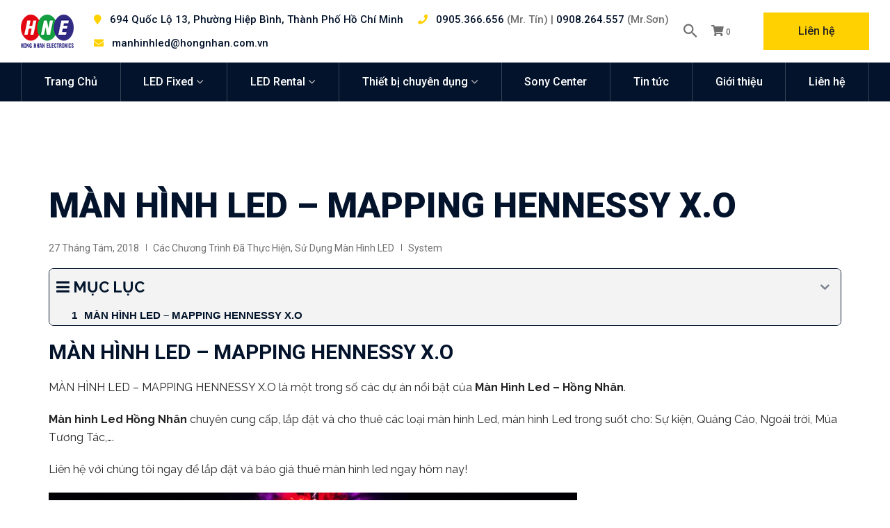

--- FILE ---
content_type: text/html; charset=UTF-8
request_url: https://hongnhan.com.vn/mapping-hennessy-x-o-2/
body_size: 14037
content:
<!doctype html><html lang="vi-VN" xmlns:og="http://opengraphprotocol.org/schema/" xmlns:fb="http://developers.facebook.com/schema/"><head><meta charset="UTF-8"><meta name="viewport" content="width=device-width, initial-scale=1"><link rel="profile" href="https://gmpg.org/xfn/11"> <script type="text/template" id="frzTbl-tpl"><div class="frzTbl antiscroll-wrap frzTbl--scrolled-to-left-edge" style="{{wrapper_height}} {{wrapper_width}}">
    <div class="frzTbl-scroll-overlay antiscroll-inner">
        <div class="frzTbl-scroll-overlay__inner" style="{{table_width}} {{table_height}}"></div>
    </div>
    <div class="frzTbl-content-wrapper">

        <!-- sticky outer heading -->
        <div class="frzTbl-fixed-heading-wrapper-outer" style="{{heading_height}}">
          <div class="frzTbl-fixed-heading-wrapper__columns frzTbl-fixed-heading-wrapper__columns--left {{hide-left-columns-heading}}">
            {{left-columns-heading}}          
          </div>
          <div class="frzTbl-fixed-heading-wrapper__columns frzTbl-fixed-heading-wrapper__columns--right {{hide-right-columns-heading}}">
            {{right-columns-heading}}    
          </div>              
          
          <div class="frzTbl-fixed-heading-wrapper">
            <div class="frzTbl-fixed-heading-wrapper__inner">
              {{heading}}
            </div>    
          </div>
        </div>

        <!-- columns -->
        <div class="frzTbl-frozen-columns-wrapper">
          <div class="frzTbl-frozen-columns-wrapper__inner" style="{{table_height}}">
            <div class="frzTbl-frozen-columns-wrapper__columns frzTbl-frozen-columns-wrapper__columns--left {{hide-left-column}}">
              <div class="frzTbl-top-sticky {{hide-top-sticky}}">{{left-columns-heading}}</div>
              {{left-columns}}
            </div>
            <div class="frzTbl-frozen-columns-wrapper__columns frzTbl-frozen-columns-wrapper__columns--right {{hide-right-column}}">
              <div class="frzTbl-top-sticky {{hide-top-sticky}}">{{right-columns-heading}}</div>
              {{right-columns}}
            </div>
          </div>
        </div>

        <!-- table -->
        <div class="frzTbl-table-wrapper">
          <div class="frzTbl-table-wrapper__inner">
              <div class="frzTbl-top-sticky">{{heading}}</div>
              <div class="frzTbl-table-placeholder"></div>
          </div>
        </div>

    </div>
  </div></script><script type="text/template" id="tmpl-wcpt-product-form-loading-modal"><div class="wcpt-modal wcpt-product-form-loading-modal" data-wcpt-product-id="{{{ data.product_id }}}">
    <div class="wcpt-modal-content">
      <div class="wcpt-close-modal">
        <!-- close 'x' icon svg -->
        <span class="wcpt-icon wcpt-icon-x wcpt-close-modal-icon">
          <svg xmlns="http://www.w3.org/2000/svg" width="24" height="24" viewBox="0 0 24 24" fill="none" stroke="currentColor" stroke-width="2" stroke-linecap="round" stroke-linejoin="round" class="feather feather-x"><line x1="18" y1="6" x2="6" y2="18"></line><line x1="6" y1="6" x2="18" y2="18"></line>
          </svg>
        </span>
      </div>
      <span class="wcpt-product-form-loading-text">
        <i class="wcpt-ajax-badge">
          <!-- ajax loading icon svg -->
          <svg xmlns="http://www.w3.org/2000/svg" width="24" height="24" viewBox="0 0 24 24" fill="none" stroke="currentColor" stroke-width="2" stroke-linecap="round" stroke-linejoin="round" class="feather feather-loader" color="#384047">
            <line x1="12" y1="2" x2="12" y2="6"></line><line x1="12" y1="18" x2="12" y2="22"></line><line x1="4.93" y1="4.93" x2="7.76" y2="7.76"></line><line x1="16.24" y1="16.24" x2="19.07" y2="19.07"></line><line x1="2" y1="12" x2="6" y2="12"></line><line x1="18" y1="12" x2="22" y2="12"></line><line x1="4.93" y1="19.07" x2="7.76" y2="16.24"></line><line x1="16.24" y1="7.76" x2="19.07" y2="4.93"></line>
          </svg>
        </i>

        Đang tải&hellip;      </span>
    </div>
  </div></script> <script type="text/template" id="tmpl-wcpt-cart-checkbox-trigger"><div 
		class="wcpt-cart-checkbox-trigger"
		data-wcpt-redirect-url=""
	>
		<style media="screen">
	@media(min-width:1200px){
		.wcpt-cart-checkbox-trigger {
			display: inline-block;
					}
	}
	@media(max-width:1100px){
		.wcpt-cart-checkbox-trigger {
			display: inline-block;
		}
	}

	.wcpt-cart-checkbox-trigger {
		background-color : #4CAF50; border-color : rgba(0, 0, 0, .1); color : rgba(255, 255, 255); 	}

</style>
Add selected (<span class="wcpt-total-selected"></span>) to cart	</div></script> <title>MÀN HÌNH LED - MAPPING HENNESSY X.O - Màn hình LED Hồng Nhân</title><meta name="description" content="MÀN HÌNH LED - MAPPING HENNESSY X.O là một trong số các dự án nổi bật của Màn Hình Led – Hồng Nhân." /><meta name="robots" content="index, follow, max-snippet:-1, max-image-preview:large, max-video-preview:-1" /><link rel="canonical" href="https://hongnhan.com.vn/mapping-hennessy-x-o-2/" /><meta property="og:locale" content="vi_VN" /><meta property="og:type" content="article" /><meta property="og:title" content="MÀN HÌNH LED - MAPPING HENNESSY X.O - Màn hình LED Hồng Nhân" /><meta property="og:description" content="MÀN HÌNH LED - MAPPING HENNESSY X.O là một trong số các dự án nổi bật của Màn Hình Led – Hồng Nhân." /><meta property="og:url" content="https://hongnhan.com.vn/mapping-hennessy-x-o-2/" /><meta property="og:site_name" content="Màn hình LED Hồng Nhân" /><meta property="article:published_time" content="2018-08-27T17:16:55+00:00" /><meta property="article:modified_time" content="2020-12-31T07:33:34+00:00" /><meta property="og:image" content="https://hongnhan.com.vn/wp-content/uploads/2020/10/hennessy-xo-1.jpg" /><meta property="og:image:width" content="760" /><meta property="og:image:height" content="428" /><meta name="twitter:card" content="summary_large_image" /><meta name="twitter:label1" content="Written by"><meta name="twitter:data1" content="system"><meta name="twitter:label2" content="Est. reading time"><meta name="twitter:data2" content="1 phút"><link rel='dns-prefetch' href='//fonts.googleapis.com' /><link rel='dns-prefetch' href='//google.com' /><link rel='dns-prefetch' href='//youtube.com' /><link rel='dns-prefetch' href='//facebook.net' /><link rel='dns-prefetch' href='//googletagmanager.com' /><link rel='dns-prefetch' href='//static.doubleclick.net' /><link rel='dns-prefetch' href='//use.fontawesome.com' /><link rel='dns-prefetch' href='//i.ytimg.com' /><link rel='dns-prefetch' href='//google-analytics.com' /><link href='https://fonts.gstatic.com' crossorigin rel='preconnect' /><link rel="alternate" type="application/rss+xml" title="Dòng thông tin Màn hình LED Hồng Nhân &raquo;" href="https://hongnhan.com.vn/feed/" /><link rel="alternate" type="application/rss+xml" title="Dòng phản hồi Màn hình LED Hồng Nhân &raquo;" href="https://hongnhan.com.vn/comments/feed/" /><link rel="alternate" type="application/rss+xml" title="Màn hình LED Hồng Nhân &raquo; MÀN HÌNH LED &#8211; MAPPING HENNESSY X.O Dòng phản hồi" href="https://hongnhan.com.vn/mapping-hennessy-x-o-2/feed/" /><meta name="Distribution" content="global" /><meta name="language" content="Vietnamese" /><meta name="rating" content="General" /><meta name="Robots" content="index, all" /><meta name="Robots" content="index, follow" /><meta name="revisit-after" content="1 days" /><link rel="author" href="https://hongnhan.com.vn" title="Màn hình LED Hồng Nhân" /><meta http-equiv="ImageToolbar" content="No" /><meta name="MSSmartTagsPreventParsing" content="True" /><meta property="og:title" content="MÀN HÌNH LED &#8211; MAPPING HENNESSY X.O" /><meta property="og:description" content="MÀN HÌNH LED - MAPPING HENNESSY X.O MÀN HÌNH LED - MAPPING HENNESSY X.O là một trong số các dự án nổi bật của Màn Hình Led – ..." /><meta property="og:type" content="article" /><meta property="og:url" content="https://hongnhan.com.vn/mapping-hennessy-x-o-2/" /><meta property="og:image" content="https://hongnhan.com.vn/wp-content/uploads/2020/10/hennessy-xo-1.jpg" /><meta property="og:site_name" content="Màn hình LED Hồng Nhân" /><meta property="og:determiner" content="auto" /><meta property="og:locale" content="vi-VN" /><meta property="og:website" content="https://hongnhan.com.vn" /><meta name="DC.Title" content="MÀN HÌNH LED &#8211; MAPPING HENNESSY X.O" /><meta name="DC.Publisher" content="Màn hình LED Hồng Nhân" /><meta name="DC.Language" scheme="UTF-8" content="vi-VN" /><meta name="DC.Creator" content="Màn hình LED Hồng Nhân" /><meta name="DC.Description" content="MÀN HÌNH LED - MAPPING HENNESSY X.O MÀN HÌNH LED - MAPPING HENNESSY X.O là một trong số các dự án nổi bật của Màn Hình Led – ..." /><meta name="DC.Type" scheme="DCMIType" content="Text" /><meta name="DC.Format" scheme="IMT" content="text/html" /><meta name="DC.Format.MIME" content="text/html" /><meta name="DC.Format.SysReq" content="Internet browser" /><meta name="DC.Source" content="https://hongnhan.com.vn/"><meta name="DC.Coverage" content="World"><meta name="DC.Identifier" content="https://hongnhan.com.vn/mapping-hennessy-x-o-2/" /><meta name="DC.Date" content="2018-08-27" /><meta name="DC.Subject" content="Các chương trình đã thực hiện" /><meta name="DC.Subject.Keyword" content="màn hình led, cho thuê màn hình led, giá thuê màn hình led, màn hình led sự kiện, múa tương tác led, màn hình led ngoài trời, lắp đặt màn hình led, led màn hình, thuê máy chiếu, thuê màn chiếu, màn hình led quảng cáo, màn hình led trong suốt" /><style type="text/css">img.wp-smiley,img.emoji{display:inline!important;border:none!important;box-shadow:none!important;height:1em!important;width:1em!important;margin:0 .07em!important;vertical-align:-0.1em!important;background:none!important;padding:0!important}</style><link data-minify="1" rel='stylesheet' id='wc-block-vendors-style-css'  href='https://hongnhan.com.vn/wp-content/cache/min/1/wp-content/plugins/woocommerce/packages/woocommerce-blocks/build/vendors-style-8e75749feab18dec6cea2963ad3517f5.css' type='text/css' media='all' /><link data-minify="1" rel='stylesheet' id='wc-block-style-css'  href='https://hongnhan.com.vn/wp-content/cache/min/1/wp-content/plugins/woocommerce/packages/woocommerce-blocks/build/style-2d0d11308d4c006be93fc64494650b2e.css' type='text/css' media='all' /><link data-minify="1" rel='stylesheet' id='webshop-main-css'  href='https://hongnhan.com.vn/wp-content/cache/min/1/wp-content/mu-plugins/assets/css/woocommerce-e6e43f557c4766ea32e99db7f6f43ab7.css' type='text/css' media='all' /><link data-minify="1" rel='stylesheet' id='mbws_checkout-main-css'  href='https://hongnhan.com.vn/wp-content/cache/min/1/wp-content/mu-plugins/assets/css/mbws-checkout-7687e8c747c02269170950fcba9a04ff.css' type='text/css' media='all' /><link data-minify="1" rel='stylesheet' id='contact-form-7-css'  href='https://hongnhan.com.vn/wp-content/cache/min/1/wp-content/plugins/contact-form-7/includes/css/styles-a4f2caf0438551d15827cd9894e591cf.css' type='text/css' media='all' /><link data-minify="1" rel='stylesheet' id='kk-star-ratings-css'  href='https://hongnhan.com.vn/wp-content/cache/min/1/wp-content/plugins/kk-star-ratings/public/css/kk-star-ratings-80a1df70ceec474c9265902ee5d7bc9f.css' type='text/css' media='all' /><style id='kk-star-ratings-inline-css' type='text/css'>.kk-star-ratings .kksr-stars .kksr-star{margin-right:4px}[dir="rtl"] .kk-star-ratings .kksr-stars .kksr-star{margin-left:4px;margin-right:0}</style><link data-minify="1" rel='stylesheet' id='responsive-lightbox-tosrus-css'  href='https://hongnhan.com.vn/wp-content/cache/min/1/wp-content/plugins/responsive-lightbox/assets/tosrus/css/jquery.tosrus.min.all-f07d80d248f595d5f5a07b80d30914ac.css' type='text/css' media='all' /><link data-minify="1" rel='stylesheet' id='antiscroll-css'  href='https://hongnhan.com.vn/wp-content/cache/min/1/wp-content/plugins/wc-product-table-lite/assets/antiscroll/css-efa4a5ec73a40205d0a08343a2698693.css' type='text/css' media='all' /><link data-minify="1" rel='stylesheet' id='freeze_table-css'  href='https://hongnhan.com.vn/wp-content/cache/min/1/wp-content/plugins/wc-product-table-lite/assets/freeze_table/css-1eba6111b30bc47d107e3204986a9163.css' type='text/css' media='all' /><link rel='stylesheet' id='photoswipe-css'  href='https://hongnhan.com.vn/wp-content/cache/busting/1/wp-content/plugins/woocommerce/assets/css/photoswipe/photoswipe.min-2.6.1.css' type='text/css' media='all' /><link rel='stylesheet' id='photoswipe-default-skin-css'  href='https://hongnhan.com.vn/wp-content/cache/busting/1/wp-content/plugins/woocommerce/assets/css/photoswipe/default-skin/default-skin.min-2.6.1.css' type='text/css' media='all' /><link data-minify="1" rel='stylesheet' id='multirange-css'  href='https://hongnhan.com.vn/wp-content/cache/min/1/wp-content/plugins/wc-product-table-lite/assets/multirange/css-4118646d5e7f85b0dabd5f193c0fdc42.css' type='text/css' media='all' /><link rel='stylesheet' id='wcpt-css'  href='https://hongnhan.com.vn/wp-content/cache/busting/1/wp-content/plugins/wc-product-table-lite/assets/css.min-2.6.1.css' type='text/css' media='all' /><style id='wcpt-inline-css' type='text/css'>.mejs-button>button{background:transparent url(https://hongnhan.com.vn/wp-includes/js/mediaelement/mejs-controls.svg)!important}.mejs-mute>button{background-position:-60px 0!important}.mejs-unmute>button{background-position:-40px 0!important}.mejs-pause>button{background-position:-20px 0!important}</style><link rel='stylesheet' id='mediaelement-css'  href='https://hongnhan.com.vn/wp-content/cache/busting/1/wp-includes/js/mediaelement/mediaelementplayer-legacy.min-4.2.16.css' type='text/css' media='all' /><link rel='stylesheet' id='wp-mediaelement-css'  href='https://hongnhan.com.vn/wp-includes/js/mediaelement/wp-mediaelement.min.css' type='text/css' media='all' /><link data-minify="1" rel='stylesheet' id='woocommerce-layout-css'  href='https://hongnhan.com.vn/wp-content/cache/min/1/wp-content/plugins/woocommerce/assets/css/woocommerce-layout-a3b15582325e4e637e8f57f238d5a16c.css' type='text/css' media='all' /><link rel='stylesheet' id='woocommerce-smallscreen-css'  href='https://hongnhan.com.vn/wp-content/cache/busting/1/wp-content/plugins/woocommerce/assets/css/woocommerce-smallscreen-4.5.2.css' type='text/css' media='only screen and (max-width: 768px)' /><link data-minify="1" rel='stylesheet' id='woocommerce-general-css'  href='https://hongnhan.com.vn/wp-content/cache/min/1/wp-content/plugins/woocommerce/assets/css/woocommerce-7b1cb1e803ba39fa83b5c8de4079ed5f.css' type='text/css' media='all' /><style id='woocommerce-inline-inline-css' type='text/css'>.woocommerce form .form-row .required{visibility:visible}</style><link data-minify="1" rel='stylesheet' id='slick-style-css'  href='https://hongnhan.com.vn/wp-content/cache/min/1/wp-content/plugins/woo-product-gallery-slider/assets/public/css/slick-0334bd8107bfd330f4f641f2bdbf574a.css' type='text/css' media='all' /><link data-minify="1" rel='stylesheet' id='slick-theme-css'  href='https://hongnhan.com.vn/wp-content/cache/min/1/wp-content/plugins/woo-product-gallery-slider/assets/public/css/slick-theme-5fe45d47611d6217c9f64d60518027db.css' type='text/css' media='all' /><link data-minify="1" rel='stylesheet' id='venobox-style-css'  href='https://hongnhan.com.vn/wp-content/cache/min/1/wp-content/plugins/woo-product-gallery-slider/assets/public/css/venobox-151ced46daace9eb74d72821c6814b16.css' type='text/css' media='all' /><style id='venobox-style-inline-css' type='text/css'>.wpgs-for .slick-arrow,.wpgs-nav .slick-prev::before,.wpgs-nav .slick-next::before{color:#222}</style><link data-minify="1" rel='stylesheet' id='flaticon-wpgs-css'  href='https://hongnhan.com.vn/wp-content/cache/min/1/wp-content/plugins/woo-product-gallery-slider/assets/public/css/font/flaticon-253847f359d728b2d39606f2f925c0e8.css' type='text/css' media='all' /><link crossorigin="anonymous" rel='stylesheet' id='industris-fonts-css'  href='https://fonts.googleapis.com/css?family=Roboto%3A100%2C100i%2C300%2C300i%2C400%2C400i%2C500%2C500i%2C700%2C700i%2C900%2C900i%7CRaleway%3A300%2C300i%2C400%2C400i%2C500%2C500i%2C600%2C600i%2C700%2C700i%2C800%2C800i%2C900%2C900i&#038;subset=latin%2Clatin-ext' type='text/css' media='all' /><link data-minify="1" rel='stylesheet' id='bootstrap-css'  href='https://hongnhan.com.vn/wp-content/cache/min/1/wp-content/themes/industris/css/bootstrap-9d30c16fb0f48511102d72dcfa200cd7.css' type='text/css' media='all' /><link data-minify="1" rel='stylesheet' id='industris-awesome-font-css'  href='https://hongnhan.com.vn/wp-content/cache/min/1/wp-content/themes/industris/css/font-awesome-200c94a4421b666758b084fd629bc557.css' type='text/css' media='all' /><link data-minify="1" rel='stylesheet' id='ionicon-font-css'  href='https://hongnhan.com.vn/wp-content/cache/min/1/wp-content/themes/industris/css/ionicon-d7648043bbbb393cbc766320096b7515.css' type='text/css' media='all' /><link data-minify="1" rel='stylesheet' id='slick-slider-css'  href='https://hongnhan.com.vn/wp-content/cache/min/1/wp-content/themes/industris/css/slick-2ec3ecca769067434b6041e8de8638e2.css' type='text/css' media='all' /><link data-minify="1" rel='stylesheet' id='magnific-popup-css'  href='https://hongnhan.com.vn/wp-content/cache/min/1/wp-content/themes/industris/css/magnific-popup-b7d8677daed1e3af42e8f200e6629899.css' type='text/css' media='all' /><link data-minify="1" rel='stylesheet' id='industris-style-css'  href='https://hongnhan.com.vn/wp-content/cache/min/1/wp-content/themes/industris-child/style-588a34e4ef16da4b0212ca29508564c5.css' type='text/css' media='all' /><link data-minify="1" rel='stylesheet' id='industris-woocommerce-style-css'  href='https://hongnhan.com.vn/wp-content/cache/min/1/wp-content/themes/industris/css/woocommerce-bb3aab5c23f18017d29449bb29e0ab3f.css' type='text/css' media='all' /><style id='industris-woocommerce-style-inline-css' type='text/css'>@font-face{font-family:"star";src:url(https://hongnhan.com.vn/wp-content/plugins/woocommerce/assets/fonts/star.eot);src:url("https://hongnhan.com.vn/wp-content/plugins/woocommerce/assets/fonts/star.eot?#iefix") format("embedded-opentype"),url(https://hongnhan.com.vn/wp-content/plugins/woocommerce/assets/fonts/star.woff) format("woff"),url(https://hongnhan.com.vn/wp-content/plugins/woocommerce/assets/fonts/star.ttf) format("truetype"),url("https://hongnhan.com.vn/wp-content/plugins/woocommerce/assets/fonts/star.svg#star") format("svg");font-weight:400;font-style:normal}</style><link rel='stylesheet' id='fixedtoc-style-css'  href='https://hongnhan.com.vn/wp-content/plugins/fixed-toc/frontend/assets/css/ftoc.min.css' type='text/css' media='all' /><style id='fixedtoc-style-inline-css' type='text/css'>.ftwp-in-post#ftwp-container-outer{height:auto}#ftwp-container.ftwp-wrap #ftwp-contents{width:auto;height:auto;font-size:0}.ftwp-in-post#ftwp-container-outer #ftwp-contents{height:auto}#ftwp-container.ftwp-wrap #ftwp-trigger{width:50px;height:50px;font-size:30px}#ftwp-container #ftwp-trigger.ftwp-border-medium{font-size:29px}#ftwp-container.ftwp-wrap #ftwp-header{font-size:22px;font-family:inherit}#ftwp-container.ftwp-wrap #ftwp-header-title{font-weight:700}#ftwp-container.ftwp-wrap #ftwp-list{font-size:14px;font-family:Arial,Helvetica,sans-serif}#ftwp-container #ftwp-list.ftwp-liststyle-decimal .ftwp-anchor::before{font-size:14px}#ftwp-container #ftwp-list.ftwp-strong-first>.ftwp-item>.ftwp-anchor .ftwp-text{font-size:15.4px}#ftwp-container #ftwp-list.ftwp-strong-first.ftwp-liststyle-decimal>.ftwp-item>.ftwp-anchor::before{font-size:15.4px}#ftwp-container.ftwp-wrap #ftwp-trigger{color:#02142b;background:rgba(243,243,243,.95)}#ftwp-container.ftwp-wrap #ftwp-trigger{border-color:rgba(2,20,43,.95)}#ftwp-container.ftwp-wrap #ftwp-contents{border-color:rgba(2,20,43,.95)}#ftwp-container.ftwp-wrap #ftwp-header{color:#02142b;background:rgba(243,243,243,.95)}#ftwp-container.ftwp-wrap #ftwp-contents:hover #ftwp-header{background:#f3f3f3}#ftwp-container.ftwp-wrap #ftwp-list{color:#02142b;background:rgba(243,243,243,.95)}#ftwp-container.ftwp-wrap #ftwp-contents:hover #ftwp-list{background:#f3f3f3}#ftwp-container.ftwp-wrap #ftwp-list .ftwp-anchor:hover{color:#00A368}#ftwp-container.ftwp-wrap #ftwp-list .ftwp-anchor:focus,#ftwp-container.ftwp-wrap #ftwp-list .ftwp-active,#ftwp-container.ftwp-wrap #ftwp-list .ftwp-active:hover{color:#fff}#ftwp-container.ftwp-wrap #ftwp-list .ftwp-text::before{background:rgba(221,51,51,.95)}.ftwp-heading-target::before{background:rgba(221,51,51,.95)}</style> <script type="text/template" id="tmpl-variation-template"><div class="woocommerce-variation-description">{{{ data.variation.variation_description }}}</div>
	<div class="woocommerce-variation-price">{{{ data.variation.price_html }}}</div>
	<div class="woocommerce-variation-availability">{{{ data.variation.availability_html }}}</div></script> <script type="text/template" id="tmpl-unavailable-variation-template"><p>Rất tiếc, sản phẩm này hiện không tồn tại. Hãy chọn một phương thức kết hợp khác.</p></script> <script type='text/javascript' src='https://hongnhan.com.vn/wp-content/cache/busting/1/wp-includes/js/jquery/jquery.min-3.5.1.js' id='jquery-core-js'></script> <script type='text/javascript' src='https://hongnhan.com.vn/wp-content/cache/busting/1/wp-includes/js/jquery/jquery-migrate.min-3.3.2.js' id='jquery-migrate-js' defer></script> <script type='text/javascript' id='responsive-lightbox-js-extra'>/* <![CDATA[ */ var rlArgs = {"script":"tosrus","selector":"lightbox","customEvents":"","activeGalleries":"1","effect":"slide","infinite":"1","keys":"0","autoplay":"1","pauseOnHover":"0","timeout":"4000","pagination":"1","paginationType":"thumbnails","closeOnClick":"1","woocommerce_gallery":"0","ajaxurl":"https:\/\/hongnhan.com.vn\/wp-admin\/admin-ajax.php","nonce":"e06ad62865"}; /* ]]> */</script> <link rel="https://api.w.org/" href="https://hongnhan.com.vn/wp-json/" /><link rel="alternate" type="application/json" href="https://hongnhan.com.vn/wp-json/wp/v2/posts/3381" /><meta name="msvalidate.01" content="5F14FFDEA11C73C0871904C9D7B1C20F" /><meta name="yandex-verification" content="324320993c809117" /><meta name="google-site-verification" content="z_E2PK1frymZx47y8Df9DXumtEDIc8CKgcyT4iEhET8" />  <script async src="https://www.googletagmanager.com/gtag/js?id=G-34Q3YX0Z63"></script> <script>window.dataLayer = window.dataLayer || [];
  function gtag(){dataLayer.push(arguments);}
  gtag('js', new Date());

  gtag('config', 'G-34Q3YX0Z63');</script> <link rel="manifest" href="https://hongnhan.com.vn/wp-json/wp/v2/web-app-manifest"><meta name="theme-color" content="#fff"><meta name="apple-mobile-web-app-capable" content="yes"><meta name="mobile-web-app-capable" content="yes"><meta name="apple-touch-fullscreen" content="YES"><link rel="apple-touch-startup-image" href="https://hongnhan.com.vn/wp-content/uploads/2020/10/cropped-favicon-50-192x192.png"><meta name="apple-mobile-web-app-title" content="Màn hình LED Hồng Nhân"><meta name="application-name" content="Màn hình LED Hồng Nhân"><link rel="pingback" href="https://hongnhan.com.vn/xmlrpc.php"> <noscript><style>.woocommerce-product-gallery{opacity:1!important}</style></noscript>  <script type="application/ld+json" class="saswp-schema-markup-output">[{"@context":"https:\/\/schema.org","@graph":[{"@context":"https:\/\/schema.org","@type":"SiteNavigationElement","@id":"https:\/\/hongnhan.com.vn\/#Main Menu","name":"Trang Ch\u1ee7","url":"https:\/\/hongnhan.com.vn\/"},{"@context":"https:\/\/schema.org","@type":"SiteNavigationElement","@id":"https:\/\/hongnhan.com.vn\/#Main Menu","name":"LED Fixed","url":"#"},{"@context":"https:\/\/schema.org","@type":"SiteNavigationElement","@id":"https:\/\/hongnhan.com.vn\/#Main Menu","name":"S\u1ea3n Ph\u1ea9m","url":"https:\/\/hongnhan.com.vn\/product-category\/man-hinh\/"},{"@context":"https:\/\/schema.org","@type":"SiteNavigationElement","@id":"https:\/\/hongnhan.com.vn\/#Main Menu","name":"M\u00e0n H\u00ecnh LED Trong Nh\u00e0","url":"https:\/\/hongnhan.com.vn\/product-category\/man-hinh\/man-hinh-led-trong-nha\/"},{"@context":"https:\/\/schema.org","@type":"SiteNavigationElement","@id":"https:\/\/hongnhan.com.vn\/#Main Menu","name":"M\u00e0n H\u00ecnh LED Ngo\u00e0i Tr\u1eddi","url":"https:\/\/hongnhan.com.vn\/product-category\/man-hinh\/man-hinh-led-ngoai-troi\/"},{"@context":"https:\/\/schema.org","@type":"SiteNavigationElement","@id":"https:\/\/hongnhan.com.vn\/#Main Menu","name":"Thi\u1ebft B\u1ecb \u0110i\u1ec1u Khi\u1ec3n","url":"https:\/\/hongnhan.com.vn\/product-category\/thiet-bi-dieu-khien\/"},{"@context":"https:\/\/schema.org","@type":"SiteNavigationElement","@id":"https:\/\/hongnhan.com.vn\/#Main Menu","name":"D\u1ef1 \u00e1n \u0111\u00e3 th\u1ef1c hi\u1ec7n","url":"https:\/\/hongnhan.com.vn\/du-an-da-thuc-hien\/"},{"@context":"https:\/\/schema.org","@type":"SiteNavigationElement","@id":"https:\/\/hongnhan.com.vn\/#Main Menu","name":"LED Rental","url":"#"},{"@context":"https:\/\/schema.org","@type":"SiteNavigationElement","@id":"https:\/\/hongnhan.com.vn\/#Main Menu","name":"S\u1ea3n Ph\u1ea9m Cho Thu\u00ea","url":"https:\/\/hongnhan.com.vn\/product-category\/san-pham-cho-thue\/"},{"@context":"https:\/\/schema.org","@type":"SiteNavigationElement","@id":"https:\/\/hongnhan.com.vn\/#Main Menu","name":"M\u00e0n H\u00ecnh LED","url":"https:\/\/hongnhan.com.vn\/product-category\/san-pham-cho-thue\/man-hinh-led\/"},{"@context":"https:\/\/schema.org","@type":"SiteNavigationElement","@id":"https:\/\/hongnhan.com.vn\/#Main Menu","name":"M\u00e1y Chi\u1ebfu","url":"https:\/\/hongnhan.com.vn\/product-category\/san-pham-cho-thue\/may-chieu\/"},{"@context":"https:\/\/schema.org","@type":"SiteNavigationElement","@id":"https:\/\/hongnhan.com.vn\/#Main Menu","name":"Thi\u1ebft B\u1ecb Trung T\u00e2m","url":"https:\/\/hongnhan.com.vn\/product-category\/san-pham-cho-thue\/thiet-bi-trung-tam\/"},{"@context":"https:\/\/schema.org","@type":"SiteNavigationElement","@id":"https:\/\/hongnhan.com.vn\/#Main Menu","name":"M\u00e0n Phun S\u01b0\u01a1ng","url":"https:\/\/hongnhan.com.vn\/product-category\/san-pham-cho-thue\/man-phun-suong\/"},{"@context":"https:\/\/schema.org","@type":"SiteNavigationElement","@id":"https:\/\/hongnhan.com.vn\/#Main Menu","name":"D\u1ecbch v\u1ee5 thu\u00ea m\u00e0n chi\u1ebfu Gauze","url":"https:\/\/hongnhan.com.vn\/product-category\/san-pham-cho-thue\/man-gauze\/"},{"@context":"https:\/\/schema.org","@type":"SiteNavigationElement","@id":"https:\/\/hongnhan.com.vn\/#Main Menu","name":"Ph\u1ea7n M\u1ec1m T\u01b0\u01a1ng T\u00e1c","url":"https:\/\/hongnhan.com.vn\/product-category\/san-pham-cho-thue\/phan-mem-tuong-tac\/"},{"@context":"https:\/\/schema.org","@type":"SiteNavigationElement","@id":"https:\/\/hongnhan.com.vn\/#Main Menu","name":"Visual - Art","url":"https:\/\/hongnhan.com.vn\/product-category\/san-pham-cho-thue\/visual-art\/"},{"@context":"https:\/\/schema.org","@type":"SiteNavigationElement","@id":"https:\/\/hongnhan.com.vn\/#Main Menu","name":"Ch\u01b0\u01a1ng tr\u00ecnh \u0111\u00e3 th\u1ef1c hi\u1ec7n","url":"https:\/\/hongnhan.com.vn\/chuong-trinh-da-thuc-hien\/"},{"@context":"https:\/\/schema.org","@type":"SiteNavigationElement","@id":"https:\/\/hongnhan.com.vn\/#Main Menu","name":"S\u1eed d\u1ee5ng m\u00e0n h\u00ecnh LED","url":"https:\/\/hongnhan.com.vn\/su-dung-man-hinh-led\/"},{"@context":"https:\/\/schema.org","@type":"SiteNavigationElement","@id":"https:\/\/hongnhan.com.vn\/#Main Menu","name":"S\u1eed d\u1ee5ng m\u00e1y chi\u1ebfu","url":"https:\/\/hongnhan.com.vn\/su-dung-may-chieu\/"},{"@context":"https:\/\/schema.org","@type":"SiteNavigationElement","@id":"https:\/\/hongnhan.com.vn\/#Main Menu","name":"S\u1eed d\u1ee5ng m\u00e0n Gauze","url":"https:\/\/hongnhan.com.vn\/su-dung-man-gauze\/"},{"@context":"https:\/\/schema.org","@type":"SiteNavigationElement","@id":"https:\/\/hongnhan.com.vn\/#Main Menu","name":"M\u00faa t\u01b0\u01a1ng t\u00e1c","url":"https:\/\/hongnhan.com.vn\/mua-tuong-tac\/"},{"@context":"https:\/\/schema.org","@type":"SiteNavigationElement","@id":"https:\/\/hongnhan.com.vn\/#Main Menu","name":"S\u1eed d\u1ee5ng m\u00e0n phun s\u01b0\u01a1ng","url":"https:\/\/hongnhan.com.vn\/su-dung-man-phun-suong\/"},{"@context":"https:\/\/schema.org","@type":"SiteNavigationElement","@id":"https:\/\/hongnhan.com.vn\/#Main Menu","name":"Thi\u1ebft b\u1ecb chuy\u00ean d\u1ee5ng","url":"#"},{"@context":"https:\/\/schema.org","@type":"SiteNavigationElement","@id":"https:\/\/hongnhan.com.vn\/#Main Menu","name":"Extron chuy\u00ean d\u1ee5ng","url":"https:\/\/hongnhan.com.vn\/product-category\/extron-chuyen-dung\/"},{"@context":"https:\/\/schema.org","@type":"SiteNavigationElement","@id":"https:\/\/hongnhan.com.vn\/#Main Menu","name":"Thi\u1ebft b\u1ecb \u0111i\u1ec1u khi\u1ec3n","url":"https:\/\/hongnhan.com.vn\/product-category\/thiet-bi-dieu-khien\/"},{"@context":"https:\/\/schema.org","@type":"SiteNavigationElement","@id":"https:\/\/hongnhan.com.vn\/#Main Menu","name":"Sony Center","url":"https:\/\/sonycenter.hongnhan.com.vn\/"},{"@context":"https:\/\/schema.org","@type":"SiteNavigationElement","@id":"https:\/\/hongnhan.com.vn\/#Main Menu","name":"Tin t\u1ee9c","url":"https:\/\/hongnhan.com.vn\/category\/tin-tuc\/"},{"@context":"https:\/\/schema.org","@type":"SiteNavigationElement","@id":"https:\/\/hongnhan.com.vn\/#Main Menu","name":"Gi\u1edbi thi\u1ec7u","url":"https:\/\/hongnhan.com.vn\/gioi-thieu\/"},{"@context":"https:\/\/schema.org","@type":"SiteNavigationElement","@id":"https:\/\/hongnhan.com.vn\/#Main Menu","name":"Li\u00ean h\u1ec7","url":"https:\/\/hongnhan.com.vn\/lien-he\/"}]},

{"@context":"https:\/\/schema.org","@type":"WebSite","@id":"https:\/\/hongnhan.com.vn#website","headline":"M\u00e0n h\u00ecnh LED H\u1ed3ng Nh\u00e2n","name":"M\u00e0n h\u00ecnh LED H\u1ed3ng Nh\u00e2n","description":"D\u1ecbch v\u1ee5 mua b\u00e1n v\u00e0 cho thu\u00ea M\u00e0n H\u00ecnh LED chuy\u00ean nghi\u1ec7p","url":"https:\/\/hongnhan.com.vn","potentialAction":{"@type":"SearchAction","target":"https:\/\/hongnhan.com.vn\/?s={search_term_string}","query-input":"required name=search_term_string"}},

{"@context":"https:\/\/schema.org","@type":"BreadcrumbList","@id":"https:\/\/hongnhan.com.vn\/mapping-hennessy-x-o-2\/#breadcrumb","itemListElement":[{"@type":"ListItem","position":1,"item":{"@id":"https:\/\/hongnhan.com.vn","name":"M\u00e0n h\u00ecnh LED H\u1ed3ng Nh\u00e2n"}},{"@type":"ListItem","position":2,"item":{"@id":"https:\/\/hongnhan.com.vn\/cac-chuong-trinh-da-thuc-hien\/","name":"C\u00e1c ch\u01b0\u01a1ng tr\u00ecnh \u0111\u00e3 th\u1ef1c hi\u1ec7n"}},{"@type":"ListItem","position":3,"item":{"@id":"https:\/\/hongnhan.com.vn\/cac-chuong-trinh-da-thuc-hien\/su-dung-man-hinh-led-cac-chuong-trinh-da-thuc-hien\/","name":"S\u1eed d\u1ee5ng m\u00e0n h\u00ecnh LED"}},{"@type":"ListItem","position":4,"item":{"@id":"https:\/\/hongnhan.com.vn\/mapping-hennessy-x-o-2\/","name":"M\u00c0N H\u00ccNH LED &#8211; MAPPING HENNESSY X.O"}}]},

{"@context":"https:\/\/schema.org","@type":"CreativeWorkSeries","@id":"https:\/\/hongnhan.com.vn\/mapping-hennessy-x-o-2\/#BlogPosting","url":"https:\/\/hongnhan.com.vn\/mapping-hennessy-x-o-2\/","inLanguage":"vi-VN","description":"M\u00c0N H\u00ccNH LED - MAPPING HENNESSY X.O l\u00e0 m\u1ed9t trong s\u1ed1 c\u00e1c d\u1ef1 \u00e1n n\u1ed5i b\u1eadt c\u1ee7a\u00a0M\u00e0n H\u00ecnh Led \u2013 H\u1ed3ng Nh\u00e2n.","keywords":"M\u00c0N H\u00ccNH LED - MAPPING HENNESSY X.O, ","name":"M\u00c0N H\u00ccNH LED &#8211; MAPPING HENNESSY X.O","datePublished":"2018-08-27T17:16:55+07:00","dateModified":"2020-12-31T14:33:34+07:00","author":{"@type":"Person","name":"system","description":"","url":"https:\/\/hongnhan.com.vn\/author\/system\/","sameAs":["https:\/\/hongnhan.com.vn"],"image":{"@type":"ImageObject","url":"https:\/\/secure.gravatar.com\/avatar\/0a3704420ded4dcc71bfcbf1af63b901?s=96&d=mm&r=g","height":96,"width":96}},"publisher":{"@type":"Organization","name":"M\u00e0n h\u00ecnh LED H\u1ed3ng Nh\u00e2n","logo":{"@type":"ImageObject","url":"https:\/\/hongnhan.com.vn\/wp-content\/uploads\/2020\/10\/logo.png","width":"100","height":"50"}},"comment":null,"image":[{"@type":"ImageObject","@id":"https:\/\/hongnhan.com.vn\/mapping-hennessy-x-o-2\/#primaryimage","url":"https:\/\/hongnhan.com.vn\/wp-content\/uploads\/2020\/10\/hennessy-xo-1-1200x675.jpg","width":"1200","height":"675"},{"@type":"ImageObject","url":"https:\/\/hongnhan.com.vn\/wp-content\/uploads\/2020\/10\/hennessy-xo-1-1200x900.jpg","width":"1200","height":"900"},{"@type":"ImageObject","url":"https:\/\/hongnhan.com.vn\/wp-content\/uploads\/2020\/10\/hennessy-xo-1-1200x675.jpg","width":"1200","height":"675"},{"@type":"ImageObject","url":"https:\/\/hongnhan.com.vn\/wp-content\/uploads\/2020\/10\/hennessy-xo-1-1.jpg","width":760,"height":428},{"@type":"ImageObject","url":"https:\/\/hongnhan.com.vn\/wp-content\/uploads\/2020\/10\/hennessy-xo-2-1.jpg","width":760,"height":428},{"@type":"ImageObject","url":"https:\/\/hongnhan.com.vn\/wp-content\/uploads\/2020\/10\/hennessy-xo-3-1.jpg","width":760,"height":428},{"@type":"ImageObject","url":"https:\/\/hongnhan.com.vn\/wp-content\/uploads\/2020\/10\/hennessy-xo-4-1.jpg","width":760,"height":428},{"@type":"ImageObject","url":"https:\/\/hongnhan.com.vn\/wp-content\/uploads\/2020\/10\/hennessy-xo-5-1.jpg","width":760,"height":428},{"@type":"ImageObject","url":"https:\/\/hongnhan.com.vn\/wp-content\/uploads\/2020\/10\/hennessy-xo-6-1.jpg","width":760,"height":428}]},

{"@context":"https:\/\/schema.org","@type":"Article","@id":"https:\/\/hongnhan.com.vn\/mapping-hennessy-x-o-2\/#article","url":"https:\/\/hongnhan.com.vn\/mapping-hennessy-x-o-2\/","inLanguage":"vi-VN","mainEntityOfPage":"https:\/\/hongnhan.com.vn\/mapping-hennessy-x-o-2\/","headline":"M\u00c0N H\u00ccNH LED &#8211; MAPPING HENNESSY X.O","description":"M\u00c0N H\u00ccNH LED - MAPPING HENNESSY X.O l\u00e0 m\u1ed9t trong s\u1ed1 c\u00e1c d\u1ef1 \u00e1n n\u1ed5i b\u1eadt c\u1ee7a\u00a0M\u00e0n H\u00ecnh Led \u2013 H\u1ed3ng Nh\u00e2n.","articleBody":"M\u00c0N H\u00ccNH LED - MAPPING HENNESSY X.O  M\u00c0N H\u00ccNH LED - MAPPING HENNESSY X.O l\u00e0 m\u1ed9t trong s\u1ed1 c\u00e1c d\u1ef1 \u00e1n n\u1ed5i b\u1eadt c\u1ee7a\u00a0M\u00e0n H\u00ecnh Led \u2013 H\u1ed3ng Nh\u00e2n.    M\u00e0n h\u00ecnh Led H\u1ed3ng Nh\u00e2n chuy\u00ean cung c\u1ea5p, l\u1eafp \u0111\u1eb7t v\u00e0 cho thu\u00ea c\u00e1c lo\u1ea1i m\u00e0n h\u00ecnh Led, m\u00e0n h\u00ecnh Led trong su\u1ed1t cho: S\u1ef1 ki\u1ec7n, Qu\u1ea3ng C\u00e1o, Ngo\u00e0i tr\u1eddi, M\u00faa T\u01b0\u01a1ng T\u00e1c,\u2026.    Li\u00ean h\u1ec7 v\u1edbi ch\u00fang t\u00f4i ngay \u0111\u1ec3 l\u1eafp \u0111\u1eb7t v\u00e0 b\u00e1o gi\u00e1 thu\u00ea m\u00e0n h\u00ecnh led ngay h\u00f4m nay!","keywords":"M\u00c0N H\u00ccNH LED - MAPPING HENNESSY X.O, ","datePublished":"2018-08-27T17:16:55+07:00","dateModified":"2020-12-31T14:33:34+07:00","author":{"@type":"Person","name":"system","description":"","url":"https:\/\/hongnhan.com.vn\/author\/system\/","sameAs":["https:\/\/hongnhan.com.vn"],"image":{"@type":"ImageObject","url":"https:\/\/secure.gravatar.com\/avatar\/0a3704420ded4dcc71bfcbf1af63b901?s=96&d=mm&r=g","height":96,"width":96}},"publisher":{"@type":"Organization","logo":{"@type":"ImageObject","url":"https:\/\/hongnhan.com.vn\/wp-content\/uploads\/2020\/10\/logo.png","width":"100","height":"50"},"name":"M\u00e0n h\u00ecnh LED H\u1ed3ng Nh\u00e2n"},"comment":null,"speakable":{"@type":"SpeakableSpecification","xpath":["\/html\/head\/title","\/html\/head\/meta[@name='description']\/@content"]},"image":[{"@type":"ImageObject","@id":"https:\/\/hongnhan.com.vn\/mapping-hennessy-x-o-2\/#primaryimage","url":"https:\/\/hongnhan.com.vn\/wp-content\/uploads\/2020\/10\/hennessy-xo-1-1200x675.jpg","width":"1200","height":"675"},{"@type":"ImageObject","url":"https:\/\/hongnhan.com.vn\/wp-content\/uploads\/2020\/10\/hennessy-xo-1-1200x900.jpg","width":"1200","height":"900"},{"@type":"ImageObject","url":"https:\/\/hongnhan.com.vn\/wp-content\/uploads\/2020\/10\/hennessy-xo-1-1200x675.jpg","width":"1200","height":"675"},{"@type":"ImageObject","url":"https:\/\/hongnhan.com.vn\/wp-content\/uploads\/2020\/10\/hennessy-xo-1-1.jpg","width":760,"height":428},{"@type":"ImageObject","url":"https:\/\/hongnhan.com.vn\/wp-content\/uploads\/2020\/10\/hennessy-xo-2-1.jpg","width":760,"height":428},{"@type":"ImageObject","url":"https:\/\/hongnhan.com.vn\/wp-content\/uploads\/2020\/10\/hennessy-xo-3-1.jpg","width":760,"height":428},{"@type":"ImageObject","url":"https:\/\/hongnhan.com.vn\/wp-content\/uploads\/2020\/10\/hennessy-xo-4-1.jpg","width":760,"height":428},{"@type":"ImageObject","url":"https:\/\/hongnhan.com.vn\/wp-content\/uploads\/2020\/10\/hennessy-xo-5-1.jpg","width":760,"height":428},{"@type":"ImageObject","url":"https:\/\/hongnhan.com.vn\/wp-content\/uploads\/2020\/10\/hennessy-xo-6-1.jpg","width":760,"height":428}]}]</script> <link rel="amphtml" href="https://hongnhan.com.vn/mapping-hennessy-x-o-2/amp/"><style>#amp-mobile-version-switcher{position:absolute;width:100%;left:0;z-index:100}#amp-mobile-version-switcher>a{display:block;padding:15px 0;font-family:-apple-system,BlinkMacSystemFont,"Segoe UI",Roboto,Oxygen-Sans,Ubuntu,Cantarell,"Helvetica Neue",sans-serif;font-size:16px;font-weight:600;color:#eaeaea;text-align:center;text-decoration:none;background-color:#444;border:0}#amp-mobile-version-switcher>a:hover,#amp-mobile-version-switcher>a:focus,#amp-mobile-version-switcher>a:active{text-decoration:underline}</style><link rel="alternate" type="text/html" media="only screen and (max-width: 640px)" href="https://hongnhan.com.vn/mapping-hennessy-x-o-2/?amp=1"><link rel="icon" href="https://hongnhan.com.vn/wp-content/uploads/2020/10/cropped-favicon-50-32x32.png" sizes="32x32" /><link rel="icon" href="https://hongnhan.com.vn/wp-content/uploads/2020/10/cropped-favicon-50-192x192.png" sizes="192x192" /><link rel="apple-touch-icon" href="https://hongnhan.com.vn/wp-content/uploads/2020/10/cropped-favicon-50-180x180.png" /><meta name="msapplication-TileImage" content="https://hongnhan.com.vn/wp-content/uploads/2020/10/cropped-favicon-50-270x270.png" /><style type="text/css" id="wp-custom-css">#woocommerce-product-search-field{width:auto}#media_image-3{margin-bottom:10px}.container-bigger{width:auto;padding-left:30px;padding-right:30px}ul.slick-dots{width:max-content}h4.entry-title{height:85px}.entry-summary{min-height:100px}.api-chili{display:none!important}</style><style id="kirki-inline-styles">#site-logo a img{width:100px;height:50px}#site-logo{padding-top:20px;padding-bottom:20px;padding-left:0;padding-right:0}#royal_preloader.royal_preloader_logo .royal_preloader_percentage{font-size:13px;letter-spacing:2px;line-height:40px;text-align:center;text-transform:none}.main-footer{padding-top:50px;padding-bottom:0}@font-face{font-family:'Poppins';font-style:normal;font-weight:400;font-display:swap;src:url(https://hongnhan.com.vn/wp-content/fonts/poppins/pxiEyp8kv8JHgFVrJJbedHFHGPezSQ.woff) format('woff');unicode-range:U+0900-097F,U+1CD0-1CF9,U+200C-200D,U+20A8,U+20B9,U+20F0,U+25CC,U+A830-A839,U+A8E0-A8FF,U+11B00-11B09}@font-face{font-family:'Poppins';font-style:normal;font-weight:400;font-display:swap;src:url(https://hongnhan.com.vn/wp-content/fonts/poppins/pxiEyp8kv8JHgFVrJJnedHFHGPezSQ.woff) format('woff');unicode-range:U+0100-02BA,U+02BD-02C5,U+02C7-02CC,U+02CE-02D7,U+02DD-02FF,U+0304,U+0308,U+0329,U+1D00-1DBF,U+1E00-1E9F,U+1EF2-1EFF,U+2020,U+20A0-20AB,U+20AD-20C0,U+2113,U+2C60-2C7F,U+A720-A7FF}@font-face{font-family:'Poppins';font-style:normal;font-weight:400;font-display:swap;src:url(https://hongnhan.com.vn/wp-content/fonts/poppins/pxiEyp8kv8JHgFVrJJfedHFHGPc.woff) format('woff');unicode-range:U+0000-00FF,U+0131,U+0152-0153,U+02BB-02BC,U+02C6,U+02DA,U+02DC,U+0304,U+0308,U+0329,U+2000-206F,U+20AC,U+2122,U+2191,U+2193,U+2212,U+2215,U+FEFF,U+FFFD}@font-face{font-family:'Poppins';font-style:normal;font-weight:500;font-display:swap;src:url(https://hongnhan.com.vn/wp-content/fonts/poppins/pxiByp8kv8JHgFVrLGT9Z11lE92JQEl8qw.woff) format('woff');unicode-range:U+0900-097F,U+1CD0-1CF9,U+200C-200D,U+20A8,U+20B9,U+20F0,U+25CC,U+A830-A839,U+A8E0-A8FF,U+11B00-11B09}@font-face{font-family:'Poppins';font-style:normal;font-weight:500;font-display:swap;src:url(https://hongnhan.com.vn/wp-content/fonts/poppins/pxiByp8kv8JHgFVrLGT9Z1JlE92JQEl8qw.woff) format('woff');unicode-range:U+0100-02BA,U+02BD-02C5,U+02C7-02CC,U+02CE-02D7,U+02DD-02FF,U+0304,U+0308,U+0329,U+1D00-1DBF,U+1E00-1E9F,U+1EF2-1EFF,U+2020,U+20A0-20AB,U+20AD-20C0,U+2113,U+2C60-2C7F,U+A720-A7FF}@font-face{font-family:'Poppins';font-style:normal;font-weight:500;font-display:swap;src:url(https://hongnhan.com.vn/wp-content/fonts/poppins/pxiByp8kv8JHgFVrLGT9Z1xlE92JQEk.woff) format('woff');unicode-range:U+0000-00FF,U+0131,U+0152-0153,U+02BB-02BC,U+02C6,U+02DA,U+02DC,U+0304,U+0308,U+0329,U+2000-206F,U+20AC,U+2122,U+2191,U+2193,U+2212,U+2215,U+FEFF,U+FFFD}@font-face{font-family:'Poppins';font-style:normal;font-weight:600;font-display:swap;src:url(https://hongnhan.com.vn/wp-content/fonts/poppins/pxiByp8kv8JHgFVrLEj6Z11lE92JQEl8qw.woff) format('woff');unicode-range:U+0900-097F,U+1CD0-1CF9,U+200C-200D,U+20A8,U+20B9,U+20F0,U+25CC,U+A830-A839,U+A8E0-A8FF,U+11B00-11B09}@font-face{font-family:'Poppins';font-style:normal;font-weight:600;font-display:swap;src:url(https://hongnhan.com.vn/wp-content/fonts/poppins/pxiByp8kv8JHgFVrLEj6Z1JlE92JQEl8qw.woff) format('woff');unicode-range:U+0100-02BA,U+02BD-02C5,U+02C7-02CC,U+02CE-02D7,U+02DD-02FF,U+0304,U+0308,U+0329,U+1D00-1DBF,U+1E00-1E9F,U+1EF2-1EFF,U+2020,U+20A0-20AB,U+20AD-20C0,U+2113,U+2C60-2C7F,U+A720-A7FF}@font-face{font-family:'Poppins';font-style:normal;font-weight:600;font-display:swap;src:url(https://hongnhan.com.vn/wp-content/fonts/poppins/pxiByp8kv8JHgFVrLEj6Z1xlE92JQEk.woff) format('woff');unicode-range:U+0000-00FF,U+0131,U+0152-0153,U+02BB-02BC,U+02C6,U+02DA,U+02DC,U+0304,U+0308,U+0329,U+2000-206F,U+20AC,U+2122,U+2191,U+2193,U+2212,U+2215,U+FEFF,U+FFFD}</style></head><body class="post-template-default single single-post postid-3381 single-format-standard theme-industris woocommerce-no-js woocommerce-active elementor-default elementor-kit-5 has-ftoc"><div id="page" class="site"><header id="site-header" class="site-header header2 is-sticky"><div class="main-header"><div class="container container-bigger"><div class="dtable"><div id="site-logo" class="dcell md-hidden sm-hidden"> <a href="https://hongnhan.com.vn/"> <img src="https://hongnhan.com.vn/wp-content/uploads/2020/10/logo.png" alt="Màn hình LED Hồng Nhân"> </a></div><ul class="info-list dcell"><li> <i class="fa fa-map-marker"></i> <a href="https://goo.gl/maps/2QjeoUU6Q713zKXy9">694 Quốc Lộ 13, Phường Hiệp Bình, Thành Phố Hồ Chí Minh</a></li><li> <i class="fa fa-phone"></i> <a href="tel:0905366656">0905.366.656</a> (Mr. Tín) | <a href="tel:0908264557">0908.264.557</a> (Mr.Sơn)</li><li> <i class="fa fa-envelope"></i> <a href="mailto:manhinhled@hongnhan.com.vn">manhinhled@hongnhan.com.vn</a></li></ul><div class="toggle_search dcell md-hidden sm-hidden"> <i class="icon ion-md-search"></i><div class="h-search-form-field"><form role="search" method="get" id="search-form" class="search-form" action="https://hongnhan.com.vn/" > <label><span class="screen-reader-text">Search for:</span> <input type="search" class="search-field" placeholder="Search&hellip;" value="" name="s" /></label> <button type="submit" class="search-submit"><i class="icon ion-md-search"></i></button></form></div></div><div class="cart-btn dcell md-hidden sm-hidden"> <a class="cart-header" href="https://hongnhan.com.vn/cart/"><i class="fas fa-shopping-cart" aria-hidden="true"></i></a></div><div class="cta-btns dcell md-hidden sm-hidden"><div class="btns"> <a  class="btn" href="/contact-us/">Liên hệ</a></div></div></div></div><div class="bg-second md-hidden sm-hidden"><div class="container container-bigger"><nav id="site-navigation" class="main-navigation"><ul id="primary-menu" class="menu"><li id="menu-item-1786" class="menu-item menu-item-type-post_type menu-item-object-page menu-item-home menu-item-1786"><a href="https://hongnhan.com.vn/">Trang Chủ</a></li><li id="menu-item-3682" class="menu-item menu-item-type-custom menu-item-object-custom menu-item-has-children menu-item-3682"><a href="#">LED Fixed</a><ul class="sub-menu"><li id="menu-item-3683" class="menu-item menu-item-type-taxonomy menu-item-object-product_cat menu-item-has-children menu-item-3683"><a href="https://hongnhan.com.vn/product-category/man-hinh/">Sản Phẩm</a><ul class="sub-menu"><li id="menu-item-3685" class="menu-item menu-item-type-taxonomy menu-item-object-product_cat menu-item-3685"><a href="https://hongnhan.com.vn/product-category/man-hinh/man-hinh-led-trong-nha/">Màn Hình LED Trong Nhà</a></li><li id="menu-item-3684" class="menu-item menu-item-type-taxonomy menu-item-object-product_cat menu-item-3684"><a href="https://hongnhan.com.vn/product-category/man-hinh/man-hinh-led-ngoai-troi/">Màn Hình LED Ngoài Trời</a></li><li id="menu-item-3686" class="menu-item menu-item-type-taxonomy menu-item-object-product_cat menu-item-3686"><a href="https://hongnhan.com.vn/product-category/thiet-bi-dieu-khien/">Thiết Bị Điều Khiển</a></li></ul></li><li id="menu-item-5921" class="menu-item menu-item-type-post_type menu-item-object-page menu-item-5921"><a href="https://hongnhan.com.vn/du-an-da-thuc-hien/">Dự án đã thực hiện</a></li></ul></li><li id="menu-item-1818" class="menu-item menu-item-type-custom menu-item-object-custom menu-item-has-children menu-item-1818"><a href="#">LED Rental</a><ul class="sub-menu"><li id="menu-item-3680" class="menu-item menu-item-type-taxonomy menu-item-object-product_cat menu-item-has-children menu-item-3680"><a href="https://hongnhan.com.vn/product-category/san-pham-cho-thue/">Sản Phẩm Cho Thuê</a><ul class="sub-menu"><li id="menu-item-3690" class="menu-item menu-item-type-taxonomy menu-item-object-product_cat menu-item-3690"><a href="https://hongnhan.com.vn/product-category/san-pham-cho-thue/man-hinh-led/">Màn Hình LED</a></li><li id="menu-item-3692" class="menu-item menu-item-type-taxonomy menu-item-object-product_cat menu-item-3692"><a href="https://hongnhan.com.vn/product-category/san-pham-cho-thue/may-chieu/">Máy Chiếu</a></li><li id="menu-item-3693" class="menu-item menu-item-type-taxonomy menu-item-object-product_cat menu-item-3693"><a href="https://hongnhan.com.vn/product-category/san-pham-cho-thue/thiet-bi-trung-tam/">Thiết Bị Trung Tâm</a></li><li id="menu-item-3691" class="menu-item menu-item-type-taxonomy menu-item-object-product_cat menu-item-3691"><a href="https://hongnhan.com.vn/product-category/san-pham-cho-thue/man-phun-suong/">Màn Phun Sương</a></li><li id="menu-item-3689" class="menu-item menu-item-type-taxonomy menu-item-object-product_cat menu-item-3689"><a href="https://hongnhan.com.vn/product-category/san-pham-cho-thue/man-gauze/">Dịch vụ thuê màn chiếu Gauze</a></li><li id="menu-item-3915" class="menu-item menu-item-type-taxonomy menu-item-object-product_cat menu-item-3915"><a href="https://hongnhan.com.vn/product-category/san-pham-cho-thue/phan-mem-tuong-tac/">Phần Mềm Tương Tác</a></li><li id="menu-item-3916" class="menu-item menu-item-type-taxonomy menu-item-object-product_cat menu-item-3916"><a href="https://hongnhan.com.vn/product-category/san-pham-cho-thue/visual-art/">Visual &#8211; Art</a></li></ul></li><li id="menu-item-5898" class="menu-item menu-item-type-post_type menu-item-object-page menu-item-has-children menu-item-5898"><a href="https://hongnhan.com.vn/chuong-trinh-da-thuc-hien/">Chương trình đã thực hiện</a><ul class="sub-menu"><li id="menu-item-5914" class="menu-item menu-item-type-post_type menu-item-object-page menu-item-5914"><a href="https://hongnhan.com.vn/su-dung-man-hinh-led/">Sử dụng màn hình LED</a></li><li id="menu-item-5916" class="menu-item menu-item-type-post_type menu-item-object-page menu-item-5916"><a href="https://hongnhan.com.vn/su-dung-may-chieu/">Sử dụng máy chiếu</a></li><li id="menu-item-5913" class="menu-item menu-item-type-post_type menu-item-object-page menu-item-5913"><a href="https://hongnhan.com.vn/su-dung-man-gauze/">Sử dụng màn Gauze</a></li><li id="menu-item-5912" class="menu-item menu-item-type-post_type menu-item-object-page menu-item-5912"><a href="https://hongnhan.com.vn/mua-tuong-tac/">Múa tương tác</a></li><li id="menu-item-5915" class="menu-item menu-item-type-post_type menu-item-object-page menu-item-5915"><a href="https://hongnhan.com.vn/su-dung-man-phun-suong/">Sử dụng màn phun sương</a></li></ul></li></ul></li><li id="menu-item-4181" class="menu-item menu-item-type-custom menu-item-object-custom menu-item-has-children menu-item-4181"><a href="#">Thiết bị chuyên dụng</a><ul class="sub-menu"><li id="menu-item-4183" class="menu-item menu-item-type-taxonomy menu-item-object-product_cat menu-item-4183"><a href="https://hongnhan.com.vn/product-category/extron-chuyen-dung/">Extron chuyên dụng</a></li><li id="menu-item-4182" class="menu-item menu-item-type-taxonomy menu-item-object-product_cat menu-item-4182"><a href="https://hongnhan.com.vn/product-category/thiet-bi-dieu-khien/">Thiết bị điều khiển</a></li></ul></li><li id="menu-item-3681" class="menu-item menu-item-type-custom menu-item-object-custom menu-item-3681"><a target="_blank" rel="noopener" href="https://sonycenter.hongnhan.com.vn/">Sony Center</a></li><li id="menu-item-3920" class="menu-item menu-item-type-taxonomy menu-item-object-category menu-item-3920"><a href="https://hongnhan.com.vn/tin-tuc/">Tin tức</a></li><li id="menu-item-3923" class="menu-item menu-item-type-post_type menu-item-object-page menu-item-3923"><a href="https://hongnhan.com.vn/gioi-thieu/">Giới thiệu</a></li><li id="menu-item-1773" class="menu-item menu-item-type-post_type menu-item-object-page menu-item-1773"><a href="https://hongnhan.com.vn/lien-he/">Liên hệ</a></li></ul></nav></div></div></div><div class="header_mobile"><div class="mlogo_wrapper container clearfix dtable"><div class="mobile_logo dcell"> <a href="https://hongnhan.com.vn/"><img src="https://hongnhan.com.vn/wp-content/uploads/2020/10/logo.png" alt="Màn hình LED Hồng Nhân"></a></div><div id="mmenu_toggle" class="dcell"> <button></button></div></div><div class="mmenu_wrapper"><div class="mobile_nav collapse container"><ul id="menu-main-menu" class="mobile_mainmenu"><li class="menu-item menu-item-type-post_type menu-item-object-page menu-item-home menu-item-1786"><a href="https://hongnhan.com.vn/">Trang Chủ</a></li><li class="menu-item menu-item-type-custom menu-item-object-custom menu-item-has-children menu-item-3682"><a href="#">LED Fixed</a><ul class="sub-menu"><li class="menu-item menu-item-type-taxonomy menu-item-object-product_cat menu-item-has-children menu-item-3683"><a href="https://hongnhan.com.vn/product-category/man-hinh/">Sản Phẩm</a><ul class="sub-menu"><li class="menu-item menu-item-type-taxonomy menu-item-object-product_cat menu-item-3685"><a href="https://hongnhan.com.vn/product-category/man-hinh/man-hinh-led-trong-nha/">Màn Hình LED Trong Nhà</a></li><li class="menu-item menu-item-type-taxonomy menu-item-object-product_cat menu-item-3684"><a href="https://hongnhan.com.vn/product-category/man-hinh/man-hinh-led-ngoai-troi/">Màn Hình LED Ngoài Trời</a></li><li class="menu-item menu-item-type-taxonomy menu-item-object-product_cat menu-item-3686"><a href="https://hongnhan.com.vn/product-category/thiet-bi-dieu-khien/">Thiết Bị Điều Khiển</a></li></ul></li><li class="menu-item menu-item-type-post_type menu-item-object-page menu-item-5921"><a href="https://hongnhan.com.vn/du-an-da-thuc-hien/">Dự án đã thực hiện</a></li></ul></li><li class="menu-item menu-item-type-custom menu-item-object-custom menu-item-has-children menu-item-1818"><a href="#">LED Rental</a><ul class="sub-menu"><li class="menu-item menu-item-type-taxonomy menu-item-object-product_cat menu-item-has-children menu-item-3680"><a href="https://hongnhan.com.vn/product-category/san-pham-cho-thue/">Sản Phẩm Cho Thuê</a><ul class="sub-menu"><li class="menu-item menu-item-type-taxonomy menu-item-object-product_cat menu-item-3690"><a href="https://hongnhan.com.vn/product-category/san-pham-cho-thue/man-hinh-led/">Màn Hình LED</a></li><li class="menu-item menu-item-type-taxonomy menu-item-object-product_cat menu-item-3692"><a href="https://hongnhan.com.vn/product-category/san-pham-cho-thue/may-chieu/">Máy Chiếu</a></li><li class="menu-item menu-item-type-taxonomy menu-item-object-product_cat menu-item-3693"><a href="https://hongnhan.com.vn/product-category/san-pham-cho-thue/thiet-bi-trung-tam/">Thiết Bị Trung Tâm</a></li><li class="menu-item menu-item-type-taxonomy menu-item-object-product_cat menu-item-3691"><a href="https://hongnhan.com.vn/product-category/san-pham-cho-thue/man-phun-suong/">Màn Phun Sương</a></li><li class="menu-item menu-item-type-taxonomy menu-item-object-product_cat menu-item-3689"><a href="https://hongnhan.com.vn/product-category/san-pham-cho-thue/man-gauze/">Dịch vụ thuê màn chiếu Gauze</a></li><li class="menu-item menu-item-type-taxonomy menu-item-object-product_cat menu-item-3915"><a href="https://hongnhan.com.vn/product-category/san-pham-cho-thue/phan-mem-tuong-tac/">Phần Mềm Tương Tác</a></li><li class="menu-item menu-item-type-taxonomy menu-item-object-product_cat menu-item-3916"><a href="https://hongnhan.com.vn/product-category/san-pham-cho-thue/visual-art/">Visual &#8211; Art</a></li></ul></li><li class="menu-item menu-item-type-post_type menu-item-object-page menu-item-has-children menu-item-5898"><a href="https://hongnhan.com.vn/chuong-trinh-da-thuc-hien/">Chương trình đã thực hiện</a><ul class="sub-menu"><li class="menu-item menu-item-type-post_type menu-item-object-page menu-item-5914"><a href="https://hongnhan.com.vn/su-dung-man-hinh-led/">Sử dụng màn hình LED</a></li><li class="menu-item menu-item-type-post_type menu-item-object-page menu-item-5916"><a href="https://hongnhan.com.vn/su-dung-may-chieu/">Sử dụng máy chiếu</a></li><li class="menu-item menu-item-type-post_type menu-item-object-page menu-item-5913"><a href="https://hongnhan.com.vn/su-dung-man-gauze/">Sử dụng màn Gauze</a></li><li class="menu-item menu-item-type-post_type menu-item-object-page menu-item-5912"><a href="https://hongnhan.com.vn/mua-tuong-tac/">Múa tương tác</a></li><li class="menu-item menu-item-type-post_type menu-item-object-page menu-item-5915"><a href="https://hongnhan.com.vn/su-dung-man-phun-suong/">Sử dụng màn phun sương</a></li></ul></li></ul></li><li class="menu-item menu-item-type-custom menu-item-object-custom menu-item-has-children menu-item-4181"><a href="#">Thiết bị chuyên dụng</a><ul class="sub-menu"><li class="menu-item menu-item-type-taxonomy menu-item-object-product_cat menu-item-4183"><a href="https://hongnhan.com.vn/product-category/extron-chuyen-dung/">Extron chuyên dụng</a></li><li class="menu-item menu-item-type-taxonomy menu-item-object-product_cat menu-item-4182"><a href="https://hongnhan.com.vn/product-category/thiet-bi-dieu-khien/">Thiết bị điều khiển</a></li></ul></li><li class="menu-item menu-item-type-custom menu-item-object-custom menu-item-3681"><a target="_blank" rel="noopener" href="https://sonycenter.hongnhan.com.vn/">Sony Center</a></li><li class="menu-item menu-item-type-taxonomy menu-item-object-category menu-item-3920"><a href="https://hongnhan.com.vn/tin-tuc/">Tin tức</a></li><li class="menu-item menu-item-type-post_type menu-item-object-page menu-item-3923"><a href="https://hongnhan.com.vn/gioi-thieu/">Giới thiệu</a></li><li class="menu-item menu-item-type-post_type menu-item-object-page menu-item-1773"><a href="https://hongnhan.com.vn/lien-he/">Liên hệ</a></li></ul></div></div></div></header><div id="content" class="site-content"><div class="entry-content"><div class="container"><div class="row"><div id="primary" class="content-area col-lg-12 col-md-12 col-sm-12 col-xs-12"><main id="main" class="site-main"><article id="post-3381" class="blog-post post-box post-3381 post type-post status-publish format-standard has-post-thumbnail hentry category-cac-chuong-trinh-da-thuc-hien category-su-dung-man-hinh-led-cac-chuong-trinh-da-thuc-hien tag-man-hinh-led-mapping-hennessy-x-o post-ftoc"><div class="inner-post"><header class="entry-header"><h1>MÀN HÌNH LED &#8211; MAPPING HENNESSY X.O</h1><div class="entry-meta"> <span class="posted-on"><a href="https://hongnhan.com.vn/mapping-hennessy-x-o-2/" rel="bookmark"><time class="entry-date published" datetime="2018-08-27T17:16:55+07:00">27 Tháng Tám, 2018</time></a></span><span class="posted-in"><a href="https://hongnhan.com.vn/cac-chuong-trinh-da-thuc-hien/" rel="category tag">Các chương trình đã thực hiện</a>, <a href="https://hongnhan.com.vn/cac-chuong-trinh-da-thuc-hien/su-dung-man-hinh-led-cac-chuong-trinh-da-thuc-hien/" rel="category tag">Sử dụng màn hình LED</a></span><span class="byline"><a class="url fn n" href="https://hongnhan.com.vn/author/system/">system</a></span></div></header><div class="entry-summary"><div id="ftwp-container-outer" class="ftwp-in-post ftwp-float-none"><div id="ftwp-container" class="ftwp-wrap ftwp-hidden-state ftwp-minimize ftwp-middle-right"><button type="button" id="ftwp-trigger" class="ftwp-shape-round ftwp-border-medium" title="click To Maximize The Table Of Contents"><span class="ftwp-trigger-icon ftwp-icon-menu"></span></button><nav id="ftwp-contents" class="ftwp-shape-round ftwp-border-thin"><header id="ftwp-header"><span id="ftwp-header-control" class="ftwp-icon-menu"></span><button type="button" id="ftwp-header-minimize"></button><h3 id="ftwp-header-title">MỤC LỤC</h3></header><ol id="ftwp-list" class="ftwp-liststyle-decimal ftwp-effect-bounce-to-right ftwp-list-nest ftwp-strong-first ftwp-colexp ftwp-colexp-icon"><li class="ftwp-item"><a class="ftwp-anchor" href="#man-hinh-led-mapping-hennessy-x-o"><span class="ftwp-text">MÀN HÌNH LED &#8211; MAPPING HENNESSY X.O</span></a></li></ol></nav></div></div><div id="ftwp-postcontent"><h2 id="man-hinh-led-mapping-hennessy-x-o" class="ftwp-heading"><strong>MÀN HÌNH LED &#8211; MAPPING HENNESSY X.O</strong></h2><p>MÀN HÌNH LED &#8211; MAPPING HENNESSY X.O là một trong số các dự án nổi bật của <strong>Màn Hình Led – Hồng Nhân</strong>.</p><p><strong>Màn hình Led Hồng Nhân</strong> chuyên cung cấp, lắp đặt và cho thuê các loại màn hình Led, màn hình Led trong suốt cho: Sự kiện, Quảng Cáo, Ngoài trời, Múa Tương Tác,….</p><p>Liên hệ với chúng tôi ngay để lắp đặt và báo giá thuê màn hình led ngay hôm nay!</p><p><img loading="lazy" class="alignnone wp-image-886 size-full" src="[data-uri]" data-lazy-src="https://hongnhan.com.vn/wp-content/uploads/2020/10/hennessy-xo-1-1.jpg" alt="MÀN HÌNH LED - MAPPING HENNESSY X.O" width="760" height="428" /><noscript><img loading="lazy" class="alignnone wp-image-886 size-full" src="https://hongnhan.com.vn/wp-content/uploads/2020/10/hennessy-xo-1-1.jpg" alt="MÀN HÌNH LED - MAPPING HENNESSY X.O" width="760" height="428" /></noscript></p><p><iframe src="//www.youtube.com/embed/EdQA_QaNt3A" width="750" height="450"></iframe></p><p><img loading="lazy" class="alignnone wp-image-887 size-full" src="[data-uri]" data-lazy-src="https://hongnhan.com.vn/wp-content/uploads/2020/10/hennessy-xo-2-1.jpg" alt="MÀN HÌNH LED - MAPPING HENNESSY X.O" width="760" height="428" /><noscript><img loading="lazy" class="alignnone wp-image-887 size-full" src="https://hongnhan.com.vn/wp-content/uploads/2020/10/hennessy-xo-2-1.jpg" alt="MÀN HÌNH LED - MAPPING HENNESSY X.O" width="760" height="428" /></noscript></p><p><img loading="lazy" class="alignnone wp-image-888 size-full" src="[data-uri]" data-lazy-src="https://hongnhan.com.vn/wp-content/uploads/2020/10/hennessy-xo-3-1.jpg" alt="MÀN HÌNH LED - MAPPING HENNESSY X.O" width="760" height="428" /><noscript><img loading="lazy" class="alignnone wp-image-888 size-full" src="https://hongnhan.com.vn/wp-content/uploads/2020/10/hennessy-xo-3-1.jpg" alt="MÀN HÌNH LED - MAPPING HENNESSY X.O" width="760" height="428" /></noscript></p><p><img loading="lazy" class="alignnone wp-image-889 size-full" src="[data-uri]" data-lazy-src="https://hongnhan.com.vn/wp-content/uploads/2020/10/hennessy-xo-4-1.jpg" alt="MÀN HÌNH LED - MAPPING HENNESSY X.O" width="760" height="428" /><noscript><img loading="lazy" class="alignnone wp-image-889 size-full" src="https://hongnhan.com.vn/wp-content/uploads/2020/10/hennessy-xo-4-1.jpg" alt="MÀN HÌNH LED - MAPPING HENNESSY X.O" width="760" height="428" /></noscript></p><p><img loading="lazy" class="alignnone wp-image-890 size-full" src="[data-uri]" data-lazy-src="https://hongnhan.com.vn/wp-content/uploads/2020/10/hennessy-xo-5-1.jpg" alt="MÀN HÌNH LED - MAPPING HENNESSY X.O" width="760" height="428" /><noscript><img loading="lazy" class="alignnone wp-image-890 size-full" src="https://hongnhan.com.vn/wp-content/uploads/2020/10/hennessy-xo-5-1.jpg" alt="MÀN HÌNH LED - MAPPING HENNESSY X.O" width="760" height="428" /></noscript></p><p><img loading="lazy" class="alignnone wp-image-891 size-full" src="[data-uri]" data-lazy-src="https://hongnhan.com.vn/wp-content/uploads/2020/10/hennessy-xo-6-1.jpg" alt="MÀN HÌNH LED - MAPPING HENNESSY X.O" width="760" height="428" /><noscript><img loading="lazy" class="alignnone wp-image-891 size-full" src="https://hongnhan.com.vn/wp-content/uploads/2020/10/hennessy-xo-6-1.jpg" alt="MÀN HÌNH LED - MAPPING HENNESSY X.O" width="760" height="428" /></noscript></p></div></div><div class="entry-footer clearfix"><div class="tagcloud"><a href="https://hongnhan.com.vn/tag/man-hinh-led-mapping-hennessy-x-o/" rel="tag">MÀN HÌNH LED - MAPPING HENNESSY X.O</a></div></div></div></article></main></div></div></div></div></div><footer id="site-footer" class="site-footer bg-second"><div class="main-footer"><div class="container container-bigger"><div class="row"><div class="col-md-3 col-sm-6"><div class="widget-inner"><div id="media_image-3" class="widget widget_media_image"><img width="100" height="50" src="https://hongnhan.com.vn/wp-content/uploads/2020/10/logo.png" class="image wp-image-3785  attachment-full size-full" alt="" loading="lazy" style="max-width: 100%; height: auto;" /></div><div id="text-4" class="widget widget_text"><div class="textwidget"><p><strong>© 2018 Công Ty TNHH TM &amp; DV Điện Tử Hồng Nhân</strong><br /> Giấy phép KD số 4102015950 &#8211; Do Sở Kế Hoạch &amp; Đầu Tư Tp.HCM cấp ngày 27/05/2003<br /> <strong>Trụ sở:</strong> <a href="https://maps.app.goo.gl/UGNxN5XXXijDFuzh9">694 Quốc Lộ 13, Phường Hiệp Bình, Thành Phố Hồ Chí Minh</a><br /> <strong>Tel:</strong> <a href="tel:(+84) 28 3837 1928">(+84) 28 3837 1928</a> | <a href="tel:(+84) 28 3837 1928">(+84) 28 3920 8340</a><br /> <strong>Website:</strong> <a href="https://hongnhan.com.vn" target="_blank" rel="noopener">www.hongnhan.com.vn</a> | www.hongnhan.com | www.hongnhan.vn | www.hongnhan.net</p></div></div></div></div><div class="col-md-3 col-sm-6"><div class="widget-inner"><div id="text-6" class="widget widget_text"><h4 class="widget-title">Về chúng tôi</h4><div class="textwidget"><p style="text-align: justify;">Với hơn 10 năm kinh nghiệm trong lĩnh vực cho thuê màn hình LED, cùng đội ngũ nhân viên nhiệt huyết và chất lượng sản phẩm vượt trội, cty Hồng Nhân đã được rất nhiều khách hàng tín nhiệm và đánh giá cao, chúng tôi tự tin đáp ứng được yêu cầu của khách hàng khó tính nhất đồng thời cam kết mang lại chất lượng sản phẩm màn hình LED tốt nhất.</p></div></div></div></div><div class="col-md-3 col-sm-6"><div class="widget-inner"><div id="text-8" class="widget widget_text"><h4 class="widget-title">Liên hệ</h4><div class="textwidget"><p><strong>CN Công Ty TNHH TM &amp; DV Điện Tử Hồng Nhân</strong><br /> <strong>Tel:</strong> <a href="tel:(+84) 028 3514 2254">(+84) 28 3514 2254</a> &#8211; <a href="tel: (+84) 28 3514 2254">(+84) 028 3514 0023</a><br /> <strong> Fax: </strong><a href="http://Faxto:(+84) 028 3516 2256">(+84) 028 3516 2256</a><br /> <strong>Email:</strong> <a href="mailto:manhinhled@hongnhan.com.vn">manhinhled@hongnhan.com.vn</a><br /> <strong> Địa chỉ:</strong> <a href="https://maps.app.goo.gl/UGNxN5XXXijDFuzh9">694 Quốc Lộ 13, Phường Hiệp Bình, Thành Phố Hồ Chí Minh</a><br /> <strong> Website:</strong> www.hongnhan.com.vn<br /> <a style="padding: 0px 10px;" href="https://www.facebook.com/M%C3%A0n-H%C3%ACnh-Led-H%E1%BB%93ng-Nh%C3%A2n-399665680159812" target="_blank" rel="nofollow noopener"><img loading="lazy" src="[data-uri]" data-lazy-src="https://hongnhan.com.vn/wp-content/uploads/2021/03/facebook-ico.png" width="25" height="25" /><noscript><img loading="lazy" src="https://hongnhan.com.vn/wp-content/uploads/2021/03/facebook-ico.png" width="25" height="25" /></noscript></a><a href="https://www.youtube.com/channel/UCA3DfycDkVvN4aFBGfwUysQ/videos" target="_blank" rel="nofollow noopener"><img loading="lazy" src="[data-uri]" data-lazy-src="https://hongnhan.com.vn/wp-content/uploads/2021/03/youtube-ico.png" width="25" height="25" /><noscript><img loading="lazy" src="https://hongnhan.com.vn/wp-content/uploads/2021/03/youtube-ico.png" width="25" height="25" /></noscript></a></p></div></div></div></div><div class="col-md-3 col-sm-6"><div class="widget-inner"><div id="text-10" class="widget widget_text"><h4 class="widget-title">Fanpage</h4><div class="textwidget"><div class="fb-page" data-href="https://www.facebook.com/M%C3%A0n-H%C3%ACnh-Led-H%E1%BB%93ng-Nh%C3%A2n-399665680159812/" data-tabs="" data-width="" data-height="" data-small-header="false" data-adapt-container-width="true" data-hide-cover="false" data-show-facepile="true"><blockquote class="fb-xfbml-parse-ignore" cite="https://www.facebook.com/M%C3%A0n-H%C3%ACnh-Led-H%E1%BB%93ng-Nh%C3%A2n-399665680159812/"><p><a href="https://www.facebook.com/M%C3%A0n-H%C3%ACnh-Led-H%E1%BB%93ng-Nh%C3%A2n-399665680159812/">Màn Hình Led Hồng Nhân</a></p></blockquote></div><div> <a href="http://online.gov.vn/Home/WebDetails/1110#" target="_blank" rel="noopener"><img loading="lazy" class="alignleft wp-image-3796" src="[data-uri]" data-lazy-src="https://hongnhan.com.vn/wp-content/uploads/2020/10/logo-bocongthuong1-300x114.png" alt="" width="100" height="45" /><noscript><img loading="lazy" class="alignleft wp-image-3796" src="https://hongnhan.com.vn/wp-content/uploads/2020/10/logo-bocongthuong1-300x114.png" alt="" width="100" height="45" /></noscript></a></p><p><a class="dmca-badge" title="DMCA.com Protection Status" href="//www.dmca.com/Protection/Status.aspx?ID=e12c70ad-e995-41a4-9698-4cee31d0fbfa"> <img loading="lazy" src="[data-uri]" data-lazy-src="https://images.dmca.com/Badges/DMCA_logo-grn-btn120w.png?ID=e12c70ad-e995-41a4-9698-4cee31d0fbfa" width="100" height="45" alt="DMCA.com Protection Status" /><noscript><img loading="lazy" src="https://images.dmca.com/Badges/DMCA_logo-grn-btn120w.png?ID=e12c70ad-e995-41a4-9698-4cee31d0fbfa" width="100" height="45" alt="DMCA.com Protection Status" /></noscript></a></div></div></div></div></div></div></div></div><div class="footer-bottom"><div class="container container-bigger"><div class="row"><div class="col-lg-8 col-md-12"><div class="footer-copyright"></div></div><div class="col-lg-4"><div class="footer-nav text-right mobile-center"><ul id="footer-menu" class="none-style"><li id="menu-item-1784" class="menu-item menu-item-type-post_type menu-item-object-page menu-item-1784"><a href="https://hongnhan.com.vn/lien-he/">Contact</a></li></ul></div></div></div></div></div> <a id="back-to-top" href="#" class="show"><i class="ion ion-ios-arrow-up"></i></a><div class="fl-page-footer-api fl-page-footer-api api-chili col-md-12"><div style="white-space:nowrap;display: block;overflow: hidden;"> <a style="color:#000000;font-size:12px;" target="_blank" href="https://www.chili.vn/">Thiết kế web Chili.vn</a></div></div></footer></div><div id="fb-root"></div><div class="fb-customerchat" greeting_dialog_delay="3" page_id="399665680159812"logged_in_greeting="" logged_out_greeting="" greeting_dialog_display="fade"  theme_color="#1e73be" ></div><div id="amp-mobile-version-switcher" hidden> <a rel="amphtml" href="https://hongnhan.com.vn/mapping-hennessy-x-o-2/?amp=1"> Go to mobile version </a></div><!--[if lte IE 9]> <script>(function($) {
					$(document).ready(function() {
						$( '#ftwp-container' ).addClass( 'ftwp-ie9' );
					});
				})(jQuery);</script> <![endif]--><div class="pswp" tabindex="-1" role="dialog" aria-hidden="true"><div class="pswp__bg"></div><div class="pswp__scroll-wrap"><div class="pswp__container"><div class="pswp__item"></div><div class="pswp__item"></div><div class="pswp__item"></div></div><div class="pswp__ui pswp__ui--hidden"><div class="pswp__top-bar"><div class="pswp__counter"></div> <button class="pswp__button pswp__button--close" aria-label="Đóng (Esc)"></button> <button class="pswp__button pswp__button--share" aria-label="Chia sẻ"></button> <button class="pswp__button pswp__button--fs" aria-label="Bật/tắt chế độ toàn màn hình"></button> <button class="pswp__button pswp__button--zoom" aria-label="Phóng to/ thu nhỏ"></button><div class="pswp__preloader"><div class="pswp__preloader__icn"><div class="pswp__preloader__cut"><div class="pswp__preloader__donut"></div></div></div></div></div><div class="pswp__share-modal pswp__share-modal--hidden pswp__single-tap"><div class="pswp__share-tooltip"></div></div> <button class="pswp__button pswp__button--arrow--left" aria-label="Ảnh trước (mũi tên trái)"></button> <button class="pswp__button pswp__button--arrow--right" aria-label="Ảnh tiếp (mũi tên phải)"></button><div class="pswp__caption"><div class="pswp__caption__center"></div></div></div></div></div> <script type='text/javascript' id='contact-form-7-js-extra'>/* <![CDATA[ */ var wpcf7 = {"apiSettings":{"root":"https:\/\/hongnhan.com.vn\/wp-json\/contact-form-7\/v1","namespace":"contact-form-7\/v1"},"cached":"1"}; /* ]]> */</script> <script type='text/javascript' id='kk-star-ratings-js-extra'>/* <![CDATA[ */ var kk_star_ratings = {"action":"kk-star-ratings","endpoint":"https:\/\/hongnhan.com.vn\/wp-admin\/admin-ajax.php","nonce":"88d9db615b"}; /* ]]> */</script> <script type='text/javascript' id='wp-util-js-extra'>/* <![CDATA[ */ var _wpUtilSettings = {"ajax":{"url":"\/wp-admin\/admin-ajax.php"}}; /* ]]> */</script> <script type='text/javascript' id='wc-add-to-cart-js-extra'>/* <![CDATA[ */ var wc_add_to_cart_params = {"ajax_url":"\/wp-admin\/admin-ajax.php","wc_ajax_url":"\/?wc-ajax=%%endpoint%%","i18n_view_cart":"Xem gi\u1ecf h\u00e0ng","cart_url":"https:\/\/hongnhan.com.vn\/cart\/","is_cart":"","cart_redirect_after_add":"no"}; /* ]]> */</script> <script type='text/javascript' id='wc-add-to-cart-variation-js-extra'>/* <![CDATA[ */ var wc_add_to_cart_variation_params = {"wc_ajax_url":"\/?wc-ajax=%%endpoint%%","i18n_no_matching_variations_text":"R\u1ea5t ti\u1ebfc, kh\u00f4ng c\u00f3 s\u1ea3n ph\u1ea9m n\u00e0o ph\u00f9 h\u1ee3p v\u1edbi l\u1ef1a ch\u1ecdn c\u1ee7a b\u1ea1n. H\u00e3y ch\u1ecdn m\u1ed9t ph\u01b0\u01a1ng th\u1ee9c k\u1ebft h\u1ee3p kh\u00e1c.","i18n_make_a_selection_text":"Ch\u1ecdn c\u00e1c t\u00f9y ch\u1ecdn cho s\u1ea3n ph\u1ea9m tr\u01b0\u1edbc khi cho s\u1ea3n ph\u1ea9m v\u00e0o gi\u1ecf h\u00e0ng c\u1ee7a b\u1ea1n.","i18n_unavailable_text":"R\u1ea5t ti\u1ebfc, s\u1ea3n ph\u1ea9m n\u00e0y hi\u1ec7n kh\u00f4ng t\u1ed3n t\u1ea1i. H\u00e3y ch\u1ecdn m\u1ed9t ph\u01b0\u01a1ng th\u1ee9c k\u1ebft h\u1ee3p kh\u00e1c."}; /* ]]> */</script> <script type='text/javascript' id='woocommerce-js-extra'>/* <![CDATA[ */ var woocommerce_params = {"ajax_url":"\/wp-admin\/admin-ajax.php","wc_ajax_url":"\/?wc-ajax=%%endpoint%%"}; /* ]]> */</script> <script type='text/javascript' id='wc-cart-fragments-js-extra'>/* <![CDATA[ */ var wc_cart_fragments_params = {"ajax_url":"\/wp-admin\/admin-ajax.php","wc_ajax_url":"\/?wc-ajax=%%endpoint%%","cart_hash_key":"wc_cart_hash_db5f046a30deb2fc4da0af1c01d7ab9e","fragment_name":"wc_fragments_db5f046a30deb2fc4da0af1c01d7ab9e","request_timeout":"5000"}; /* ]]> */</script> <script type='text/javascript' id='wpgsjs-js-extra'>/* <![CDATA[ */ var wpgs_var = {"wLightboxframewidth":"600","wcaption":"true"}; /* ]]> */</script> <script type='text/javascript' id='fixedtoc-js-js-extra'>/* <![CDATA[ */ var fixedtocOption = {"showAdminbar":"","inOutEffect":"zoom","isNestedList":"1","isColExpList":"1","showColExpIcon":"1","isAccordionList":"","isQuickMin":"1","isEscMin":"1","isEnterMax":"1","fixedMenu":"","scrollOffset":"10","fixedOffsetX":"10","fixedOffsetY":"0","fixedPosition":"middle-right","contentsFixedHeight":"","inPost":"1","contentsFloatInPost":"none","contentsWidthInPost":"250","contentsHeightInPost":"","inWidget":"","fixedWidget":"","triggerBorder":"medium","contentsBorder":"thin","triggerSize":"50","debug":"0","contentsColexpInit":""}; /* ]]> */</script> <script>(function(w, d){
	var b = d.getElementsByTagName("body")[0];
	var s = d.createElement("script"); s.async = true;
	s.src = !("IntersectionObserver" in w) ? "https://hongnhan.com.vn/wp-content/plugins/wp-rocket/inc/front/js/lazyload-8.15.2.min.js" : "https://hongnhan.com.vn/wp-content/plugins/wp-rocket/inc/front/js/lazyload-10.17.min.js";
	w.lazyLoadOptions = {
		elements_selector: "img",
		data_src: "lazy-src",
		data_srcset: "lazy-srcset",
		data_sizes: "lazy-sizes",
		skip_invisible: false,
		class_loading: "lazyloading",
		class_loaded: "lazyloaded",
		threshold: 300,
		callback_load: function(element) {
			if ( element.tagName === "IFRAME" && element.dataset.rocketLazyload == "fitvidscompatible" ) {
				if (element.classList.contains("lazyloaded") ) {
					if (typeof window.jQuery != "undefined") {
						if (jQuery.fn.fitVids) {
							jQuery(element).parent().fitVids();
						}
					}
				}
			}
		}
	}; // Your options here. See "recipes" for more information about async.
	b.appendChild(s);
}(window, document));

// Listen to the Initialized event
window.addEventListener('LazyLoad::Initialized', function (e) {
    // Get the instance and puts it in the lazyLoadInstance variable
	var lazyLoadInstance = e.detail.instance;

	var observer = new MutationObserver(function(mutations) {
		mutations.forEach(function(mutation) {
			lazyLoadInstance.update();
		} );
	} );

	var b      = document.getElementsByTagName("body")[0];
	var config = { childList: true, subtree: true };

	observer.observe(b, config);
}, false);</script> <script src="https://hongnhan.com.vn/wp-content/cache/min/1/7c69d2b315fbff107814e324224be305.js" data-minify="1" defer></script></body></html>
<!-- This website is like a Rocket, isn't it? Performance optimized by WP Rocket. Learn more: https://wp-rocket.me - Debug: cached@1755627866 -->

--- FILE ---
content_type: text/css
request_url: https://hongnhan.com.vn/wp-content/cache/min/1/wp-content/mu-plugins/assets/css/woocommerce-e6e43f557c4766ea32e99db7f6f43ab7.css
body_size: 427
content:
.webshop-list{width:100%;display:flex;flex-wrap:wrap}.webshop-list .button-webshop{display:inline-flex;align-items:center;color:#fff;padding:5px 40px;width:333px;gap:10px;height:45px;margin-bottom:5px}@media (max-width:540px){.webshop-list .button-webshop{width:100%}}.webshop-list .button-webshop img{width:50px;height:34px;object-fit:contain}.webshop-list .button-webshop.shopee{background:linear-gradient(-180deg,#f53d2d,#f63)}.webshop-list .button-webshop.lazada{background:linear-gradient(-180deg,#0f1768,#0316b6)}.webshop-list .button-webshop.tiki{background:#0368ff}.webshop-list .button-webshop.tiktok{background:#000}.mbws_single-meta{padding-right:10px;margin-right:10px;display:flex;align-items:center;gap:10px;line-height:1;margin-bottom:20px}.mbws_single-meta .rank-star{display:flex;align-items:center;border-right:1px solid rgba(0,0,0,.09);padding-right:10px}.mbws_single-meta .rank-star .label{padding-right:5px}.mbws_single-meta .rank-star .star{display:flex;align-items:center}.woocommerce-order-received .woocommerce-order .woocommerce-table .product-total{width:30%}.woocommerce-order-received .woocommerce-order .large-5 .entry-content{background-color:#f5f8fb;border-radius:10px;border:none;box-shadow:none}.woocommerce-order-received .woocommerce-order .large-5 .entry-content .woocommerce-notice{color:var(--wp--preset--color--primary);font-size:1.3rem}.woocommerce-order-received .woocommerce-order .woocommerce-customer-details .woocommerce-column--billing-address{width:100%}.woocommerce-order-received .woocommerce-order .woocommerce-customer-details .woocommerce-column--billing-address address p{margin-bottom:0}.woocommerce-order-received .woocommerce-order .woocommerce-customer-details .woocommerce-column--shipping-address{display:none}

--- FILE ---
content_type: text/css
request_url: https://hongnhan.com.vn/wp-content/cache/min/1/wp-content/mu-plugins/assets/css/mbws-checkout-7687e8c747c02269170950fcba9a04ff.css
body_size: 627
content:
.theme-flatsome form.woocommerce-checkout input{box-shadow:none}.theme-flatsome form.woocommerce-checkout .select-resize-ghost,.theme-flatsome form.woocommerce-checkout .select2-container .select2-choice,.theme-flatsome form.woocommerce-checkout .select2-container .select2-selection,.theme-flatsome form.woocommerce-checkout select{box-shadow:none}.theme-flatsome form.woocommerce-checkout textarea{box-shadow:none}.theme-flatsome form.woocommerce-checkout .woocommerce-billing-fields__field-wrapper .form-row label{font-weight:400}.theme-flatsome form.woocommerce-checkout .woocommerce-additional-fields #order_comments_field label{font-weight:400}.theme-flatsome #order_review .shop_table th,.theme-flatsome #order_review .shop_table td{color:#111!important}.theme-flatsome #order_review .shop_table span.amount{font-weight:400}.theme-flatsome #order_review .shop_table thead{display:none}.theme-flatsome #order_review .shop_table tbody .cart_item:last-child td{border-bottom:0}.theme-flatsome #order_review .shop_table tbody .cart_item td{border-bottom:1px dashed #ececec}.theme-flatsome #order_review .shop_table tbody .cart_item .product-name{display:flex;gap:10px;align-items:center;position:relative}.theme-flatsome #order_review .shop_table tbody .cart_item .product-name .variation{display:none!important}.theme-flatsome #order_review .shop_table tbody .cart_item .product-name img{box-shadow:0 0 0 1px rgba(0,0,0,.1) inset;border-radius:8px}.theme-flatsome #order_review .shop_table tbody .cart_item .product-name .product-quantity{font-size:12px;font-weight:500;white-space:nowrap;padding:2px 7px;border-radius:2px;background-color:var(--wp--preset--color--primary);color:#fff;position:absolute;left:51px;top:10px;z-index:2}.theme-flatsome #order_review .shop_table tfoot th{font-weight:400}.theme-flatsome #order_review .shop_table tfoot .cart-subtotal th,.theme-flatsome #order_review .shop_table tfoot .cart-subtotal td{border-top:3px dashed #ececec;padding-top:20px;border-bottom:1px dashed #ececec}.theme-flatsome #order_review .shop_table tfoot .woocommerce-shipping-totals label{color:#111}.theme-flatsome #order_review .shop_table tfoot .woocommerce-shipping-totals label.shipping__list_label{display:flex;justify-content:flex-end;align-items:center}.theme-flatsome #order_review .shop_table tfoot .woocommerce-shipping-totals label.shipping__list_label::before{content:"";height:17px;width:17px;background-image:url(/wp-content/mu-plugins/assets/img/shipping.svg);background-size:cover;display:inline-block;margin-right:5px}.theme-flatsome #order_review .shop_table tfoot .order-total th{font-size:1.1rem}.theme-flatsome #order_review .shop_table tfoot .order-total th,.theme-flatsome #order_review .shop_table tfoot .order-total td{border-bottom:3px dashed #ececec;padding-bottom:20px}.theme-flatsome #order_review .shop_table tfoot .order-total span.amount{font-weight:600}.theme-flatsome .woocommerce-checkout .col .col-inner{background-color:#f5f8fb;border-radius:10px;border:none}.woocommerce-checkout .woocommerce-billing-fields__field-wrapper .form-row{width:100%}.woocommerce-checkout .woocommerce-billing-fields__field-wrapper .optional{display:none}.woocommerce-checkout .woocommerce-billing-fields__field-wrapper .required{color:red;visibility:visible}.woocommerce-checkout .woocommerce-additional-fields .optional{display:none}

--- FILE ---
content_type: text/css
request_url: https://hongnhan.com.vn/wp-content/cache/min/1/wp-content/themes/industris-child/style-588a34e4ef16da4b0212ca29508564c5.css
body_size: 627
content:
@import url(../../../../../../themes/industris/style.css);h1{font-size:5rem}h2{font-size:3rem}h3{font-size:2.5rem}h4{font-size:2rem}.header2 .cart-btn{width:70px}.header2 .main-navigation>ul>li{flex-basis:unset}.main-navigation>ul>li.menu-item-has-children>a{padding-right:30px}.main-slider .elementor-column-wrap{padding-left:0!important;padding-right:0!important}.main-footer .widget_text a{color:#fff}.main-footer .widget_text a:hover{color:#ffd100}.home-project .project-item img{width:100%}.archive .page-pagination{display:block;float:none;width:100%;overflow:hidden;text-align:center;padding-left:20px;padding-right:20px}#sidebar .product-categories .cat-item.cat-parent>a{position:relative;color:#000;width:100%;display:block;padding-right:30px}#sidebar .product-categories .cat-item.cat-parent>a>.x-caret{position:absolute;top:0;width:57px;height:57px;line-height:57px;right:0;z-index:99;text-align:center}#sidebar .product-categories .cat-item.cat-parent>a>.x-caret:after{content:"\f107";font-weight:900;font-family:'Font Awesome 5 Free';width:30px;height:22px;line-height:22px;color:#000}#sidebar .product-categories li>ul.children{margin-left:10px;height:0;-webkit-transition:height 0.35s ease;-o-transition:height 0.35s ease;transition:height 0.35s ease;display:none}#sidebar .product-categories li>ul.children ul.children{margin-left:0}#sidebar .product-categories .cat-parent.show>ul.children{height:initial;display:block}#sidebar .product-categories li ul.children li{position:relative;padding-left:15px}#sidebar .product-categories li ul.children li:last-child{border-bottom:0}#sidebar .product-categories li ul.children li:before{content:"\f138";font-weight:900;font-family:'Font Awesome 5 Free';position:absolute;left:0;top:0;width:57px;height:57px;line-height:57px;text-align:center;font-size:10px}#sidebar .product-categories li.cat-item-33{display:none!important}.fl-page-footer-api{background:#000}.fl-page-footer-api div{text-align:center}.fl-page-footer-api div a{color:#fff!important}@media (max-width:991px){#site-header .info-list a{color:#fff;font-size:14px}}@media (max-width:767px){.entry-content{padding:50px 0}.header2 .info-list li{padding-right:0;padding-top:0;padding-bottom:0}#site-header .info-list a{font-size:13px}.grid-projects .project-item{max-width:360px;margin-left:auto;margin-right:auto}.grid-projects .project-item .overlay{opacity:1;top:0}.grid-projects .slick-dots{display:none!important}}

--- FILE ---
content_type: text/css
request_url: https://hongnhan.com.vn/wp-content/cache/min/1/wp-content/themes/industris/css/woocommerce-bb3aab5c23f18017d29449bb29e0ab3f.css
body_size: 2965
content:
.woocommerce table.cart{font-family:"Roboto",sans-serif}.woocommerce table.cart td{text-align:center;font-weight:500}.woocommerce table.cart td a{color:#ffd100}.woocommerce table.cart td a.remove{font-size:36px;width:auto;color:#ffd100!important}.woocommerce table.cart td a.remove:hover{background:none;color:#ffd100!important}.woocommerce table.cart td img{width:75px}.woocommerce table.cart td span{color:#363636}.woocommerce table.cart td.actions{padding:30px}.woocommerce table.cart td.actions .input-text#coupon_code{width:135px;background:#f2f4f6;border:1px solid #f2f4f6}.woocommerce table.cart td.actions button.button{transition:all 0.3s linear;-webkit-transition:all 0.3s linear;-moz-transition:all 0.3s linear;-o-transition:all 0.3s linear;-ms-transition:all 0.3s linear;font-size:16px;padding:15px 20px;min-width:152px;line-height:1.42857143;display:inline-block;margin-bottom:0;text-decoration:none;white-space:nowrap;vertical-align:middle;font-family:"Roboto",sans-serif;font-weight:500;text-align:center;background:#ffd100;cursor:pointer;border:1px solid transparent;color:#252525;border-radius:0}.woocommerce table.cart td.actions button.button:visited{color:#252525}.woocommerce table.cart td.actions button.button:hover,.woocommerce table.cart td.actions button.button:focus{background:#03132b;color:#fff}.woocommerce table.cart td.actions button.button i{margin-left:5px;line-height:1;position:relative;top:-1px;vertical-align:middle}.woocommerce table.cart td.actions button.button i.icon{font-size:20px}.woocommerce table.cart td.actions button.button:disabled,.woocommerce table.cart td.actions button.button:disabled[disabled]{cursor:not-allowed}.woocommerce table.cart thead th{text-align:center;background:#f2f4f6;color:#707070;font-weight:500}.woocommerce table{border-collapse:collapse!important}.woocommerce .cart-collaterals{margin-top:50px}.woocommerce .cart-collaterals h2{font-size:30px;color:#363636;font-weight:500}.woocommerce .cart-collaterals table tbody tr{background:#f2f4f6;font-family:"Roboto",sans-serif}.woocommerce .cart-collaterals table tbody tr th{color:#707070;font-weight:500;padding:18px 12px}.woocommerce .cart-collaterals table tbody tr td{text-align:right;color:#ffd100;padding:18px 12px}.woocommerce .cart-collaterals table tbody tr td span,.woocommerce .cart-collaterals table tbody tr td strong{font-weight:500}.woocommerce .wc-proceed-to-checkout{text-align:right}.woocommerce .wc-proceed-to-checkout a.checkout-button{transition:all 0.3s linear;-webkit-transition:all 0.3s linear;-moz-transition:all 0.3s linear;-o-transition:all 0.3s linear;-ms-transition:all 0.3s linear;font-size:16px;padding:15px 20px;min-width:152px;line-height:1.42857143;display:inline-block;margin-bottom:0;text-decoration:none;white-space:nowrap;vertical-align:middle;font-family:"Roboto",sans-serif;font-weight:500;text-align:center;background:#ffd100;cursor:pointer;border:1px solid transparent;color:#252525;border-radius:0}.woocommerce .wc-proceed-to-checkout a.checkout-button:visited{color:#252525}.woocommerce .wc-proceed-to-checkout a.checkout-button:hover,.woocommerce .wc-proceed-to-checkout a.checkout-button:focus{background:#03132b;color:#fff}.woocommerce .wc-proceed-to-checkout a.checkout-button i{margin-left:5px;line-height:1;position:relative;top:-1px;vertical-align:middle}.woocommerce .wc-proceed-to-checkout a.checkout-button i.icon{font-size:20px}.woocommerce span.onsale{background:#ffd100;font-family:"Roboto",sans-serif;font-weight:500}.woocommerce ul.products{font-family:"Roboto",sans-serif;margin:0;margin-bottom:60px;padding:0;list-style:none outside;clear:both}.woocommerce ul.products li.product{float:left;position:relative;padding:0;margin-bottom:30px;transition:all 0.3s linear;-webkit-transition:all 0.3s linear;-moz-transition:all 0.3s linear;-o-transition:all 0.3s linear;-ms-transition:all 0.3s linear}.woocommerce ul.products li.product .product-thumbnail{border:1px solid #e1e1e1;transition:all 0.3s linear;-webkit-transition:all 0.3s linear;-moz-transition:all 0.3s linear;-o-transition:all 0.3s linear;-ms-transition:all 0.3s linear}.woocommerce ul.products li.product .product-thumbnail img{margin-bottom:0}.woocommerce ul.products li.product .product-info{position:relative;padding-top:50px;width:100%}.woocommerce ul.products li.product .product-info h2.woocommerce-loop-product__title{font-size:30px;line-height:30px;font-weight:500;color:#363636;padding-top:0;margin-bottom:0;transition:all 0.3s linear;-webkit-transition:all 0.3s linear;-moz-transition:all 0.3s linear;-o-transition:all 0.3s linear;-ms-transition:all 0.3s linear}.woocommerce ul.products li.product .product-info h2.woocommerce-loop-product__title:hover{color:#ffd100}.woocommerce ul.products li.product .product-info .price-rate{position:absolute;top:0;padding:15px 0}.woocommerce ul.products li.product .product-info .price-rate .price{margin-bottom:0;font-size:16px;font-weight:900;color:#ffd100;line-height:24px}.woocommerce ul.products li.product .product-info .price-rate .price ins{float:left;margin-right:10px}.woocommerce ul.products li.product .product-info .price-rate .price del{color:#a1a1a1;opacity:1}.woocommerce ul.products li.product .product-info .price-rate .price del span.woocommerce-Price-amount{font-weight:500}.woocommerce ul.products li.product .product-info .price-rate .star-rating{display:none;position:absolute;bottom:55px;margin:0}.woocommerce ul.products li.product .product-info a.add_to_cart_button,.woocommerce ul.products li.product .product-info a.added_to_cart{display:block;position:absolute;bottom:100%;padding:24px 19px;margin-top:0;line-height:1.42857143;font-size:16px;font-weight:500;text-align:center;color:#03132b;background:#ffd100;border-radius:0;min-width:50%;min-height:70px}.woocommerce ul.products li.product .product-info a.added_to_cart{right:0;background:#f2f4f6}.woocommerce ul.products li.product .product-info a.added_to_cart:hover{background:#03132b;color:#fff}.woocommerce ul.products li.product .product-info a.add_to_cart_button{left:0}.woocommerce ul.products li.product .product-info a.add_to_cart_button:hover{background:#03132b;color:#fff}.woocommerce ul.products li.product:hover .product-thumbnail{border-color:#ffd100;box-shadow:0 0 15px 0 rgba(21,21,20,.2);-webkit-box-shadow:0 0 15px 0 rgba(21,21,20,.2);-moz-box-shadow:0 0 15px 0 rgba(21,21,20,.2)}.woocommerce ul.products li.product span.onsale{left:0;right:auto}.woocommerce ul.products:after,.woocommerce ul.products:before{content:" ";display:table}.woocommerce ul.products:after{clear:both}.content-woocommerce nav.woocommerce-pagination{text-align:left}.content-woocommerce nav.woocommerce-pagination ul.page-numbers{font-family:"Roboto",sans-serif;display:inline-block;white-space:nowrap;list-style:none;padding:0;clear:both;margin:1px;margin-bottom:0;border:none}.content-woocommerce nav.woocommerce-pagination ul.page-numbers li{border:none}.content-woocommerce nav.woocommerce-pagination ul.page-numbers li span,.content-woocommerce nav.woocommerce-pagination ul.page-numbers li a{font-size:16px;color:#707070;background:#f2f4f6;font-weight:500;height:45px;width:45px;text-align:center;line-height:45px;margin-right:7px;padding:0}.content-woocommerce nav.woocommerce-pagination ul.page-numbers li span.current,.content-woocommerce nav.woocommerce-pagination ul.page-numbers li a:hover{background:#ffd100;border-color:#ffd100;color:#fff}.inner-content-wrap .product-top-info,.inner-content-wrap .woocommerce-tabs{overflow:hidden}.inner-content-wrap div.entry-summary .product_title{font-size:30px;margin-bottom:10px;font-weight:500;color:#03132b}.inner-content-wrap div.entry-summary p.price{font-size:16px;font-weight:900;color:#ffd100;line-height:24px;font-family:"Roboto",sans-serif;padding-bottom:30px;border-bottom:1px solid #e1e1e1}.inner-content-wrap div.entry-summary p.price ins{float:left;margin-right:10px}.inner-content-wrap div.entry-summary p.price del{color:#a1a1a1;opacity:1}.inner-content-wrap div.entry-summary p.price del span.woocommerce-Price-amount{font-weight:900}.inner-content-wrap div.entry-summary span.price{font-size:16px;font-weight:900;color:#ffd100;line-height:24px;font-family:"Roboto",sans-serif}.inner-content-wrap div.entry-summary .woocommerce-product-rating{margin-top:12px;margin-bottom:15px}.inner-content-wrap div.entry-summary .woocommerce-product-rating .star-rating{margin-right:20px}.inner-content-wrap div.entry-summary .woocommerce-product-rating .woocommerce-review-link{font-family:"Roboto",sans-serif;font-weight:500;color:#ccc}.inner-content-wrap button.button.alt,.inner-content-wrap a.button.wc-forward{transition:all 0.3s linear;-webkit-transition:all 0.3s linear;-moz-transition:all 0.3s linear;-o-transition:all 0.3s linear;-ms-transition:all 0.3s linear;font-size:16px;padding:15px 20px;min-width:152px;line-height:1.42857143;display:inline-block;margin-bottom:0;text-decoration:none;white-space:nowrap;vertical-align:middle;font-family:"Roboto",sans-serif;font-weight:500;text-align:center;background:#ffd100;cursor:pointer;border:1px solid transparent;color:#252525;border-radius:0}.inner-content-wrap button.button.alt:visited,.inner-content-wrap a.button.wc-forward:visited{color:#252525}.inner-content-wrap button.button.alt:hover,.inner-content-wrap button.button.alt:focus,.inner-content-wrap a.button.wc-forward:hover,.inner-content-wrap a.button.wc-forward:focus{background:#03132b;color:#fff}.inner-content-wrap button.button.alt i,.inner-content-wrap a.button.wc-forward i{margin-left:5px;line-height:1;position:relative;top:-1px;vertical-align:middle}.inner-content-wrap button.button.alt i.icon,.inner-content-wrap a.button.wc-forward i.icon{font-size:20px}.inner-content-wrap .product_meta>span{display:block;font-weight:500;color:#707070;font-family:"Roboto",sans-serif}.inner-content-wrap .product_meta>span a{color:#707070}.inner-content-wrap .product_meta>span a:hover{color:#ffd100}.inner-content-wrap div.product div.images .flex-control-thumbs{margin-top:5px}.inner-content-wrap div.product div.images .flex-control-thumbs>li{padding:15px}.inner-content-wrap div.product div.images .flex-control-thumbs>li img{opacity:.8}.inner-content-wrap div.product div.images .flex-control-thumbs>li img.flex-active{border:1px solid #ffd100}.inner-content-wrap div.product div.woocommerce-tabs{font-family:"Roboto",sans-serif;color:#707070}.inner-content-wrap div.product div.woocommerce-tabs ul.tabs li a{font-weight:500}.inner-content-wrap div.product div.woocommerce-tabs h2{font-size:24px}.inner-content-wrap div.product div.woocommerce-tabs #reviews #comments ol.commentlist div.comment-text{border-radius:2px;margin-left:65px}.inner-content-wrap div.product div.woocommerce-tabs #reviews #comments ol.commentlist div.comment-text .meta,.inner-content-wrap div.product div.woocommerce-tabs #reviews #comments ol.commentlist div.comment-text .description{font-size:14px}.inner-content-wrap div.product div.woocommerce-tabs #reviews #comments ol.commentlist li img.avatar{width:50px}.inner-content-wrap div.product div.woocommerce-tabs #reviews .form-submit #submit{transition:all 0.3s linear;-webkit-transition:all 0.3s linear;-moz-transition:all 0.3s linear;-o-transition:all 0.3s linear;-ms-transition:all 0.3s linear;font-size:16px;padding:15px 20px;min-width:152px;line-height:1.42857143;display:inline-block;margin-bottom:0;text-decoration:none;white-space:nowrap;vertical-align:middle;font-family:"Roboto",sans-serif;font-weight:500;text-align:center;background:#ffd100;cursor:pointer;border:1px solid transparent;color:#252525;border-radius:0;margin-top:10px}.inner-content-wrap div.product div.woocommerce-tabs #reviews .form-submit #submit:visited{color:#252525}.inner-content-wrap div.product div.woocommerce-tabs #reviews .form-submit #submit:hover,.inner-content-wrap div.product div.woocommerce-tabs #reviews .form-submit #submit:focus{background:#03132b;color:#fff}.inner-content-wrap div.product div.woocommerce-tabs #reviews .form-submit #submit i{margin-left:5px;line-height:1;position:relative;top:-1px;vertical-align:middle}.inner-content-wrap div.product div.woocommerce-tabs #reviews .form-submit #submit i.icon{font-size:20px}.inner-content-wrap div.product div.woocommerce-tabs #reviews .comment-form{margin-top:20px}.inner-content-wrap div.product div.woocommerce-tabs #reviews .comment-form label{margin-left:0;margin-right:10px}.inner-content-wrap div.product div.woocommerce-tabs #reviews .comment-form .comment-form-rating{line-height:1;margin-bottom:10px}.inner-content-wrap div.product div.woocommerce-tabs #reviews .comment-form .comment-form-rating p.stars{display:inline-block}.inner-content-wrap div.product div.woocommerce-tabs #reviews .comment-form .comment-form-cookies-consent input{margin-right:10px}.inner-content-wrap .related.products h2{font-size:30px;color:#363636}.woocommerce p.stars a,.woocommerce .star-rating{color:#ffd100}.woocommerce p.stars a:before,.woocommerce .star-rating:before{color:#ffd100}.woocommerce .cart .quantity .qty{width:100px;padding-left:10px;padding-right:0;color:#03132b}form.woocommerce-checkout{padding-top:32px;font-family:"Roboto",sans-serif}form.woocommerce-checkout h3{font-size:30px;color:#363636}form.woocommerce-checkout div>.form-row{margin-bottom:15px}form.woocommerce-checkout #customer_details{margin-bottom:30px}form.woocommerce-checkout .woocommerce-checkout-review-order table thead th{font-weight:500;background:#f2f4f6;color:#363636}form.woocommerce-checkout .woocommerce-checkout-review-order table tbody{color:#707070}form.woocommerce-checkout .woocommerce-checkout-review-order table tbody td.product-name,form.woocommerce-checkout .woocommerce-checkout-review-order table tbody .product-quantity{font-weight:500}form.woocommerce-checkout .woocommerce-checkout-review-order table tbody td.product-total{font-weight:500;color:#ffd100}form.woocommerce-checkout .woocommerce-checkout-review-order table tfoot{color:#707070}form.woocommerce-checkout .woocommerce-checkout-review-order table tfoot th{font-weight:500}form.woocommerce-checkout .woocommerce-checkout-review-order table tfoot td,form.woocommerce-checkout .woocommerce-checkout-review-order table tfoot strong{font-weight:500;color:#ffd100}form.woocommerce-checkout .woocommerce-checkout-payment{border-radius:0!important;background:#f2f4f6!important}form.woocommerce-checkout .woocommerce-checkout-payment button.button.alt{transition:all 0.3s linear;-webkit-transition:all 0.3s linear;-moz-transition:all 0.3s linear;-o-transition:all 0.3s linear;-ms-transition:all 0.3s linear;font-size:16px;padding:15px 20px;min-width:152px;line-height:1.42857143;display:inline-block;margin-bottom:0;text-decoration:none;white-space:nowrap;vertical-align:middle;font-family:"Roboto",sans-serif;font-weight:500;text-align:center;background:#ffd100;cursor:pointer;border:1px solid transparent;color:#252525;border-radius:0}form.woocommerce-checkout .woocommerce-checkout-payment button.button.alt:visited{color:#252525}form.woocommerce-checkout .woocommerce-checkout-payment button.button.alt:hover,form.woocommerce-checkout .woocommerce-checkout-payment button.button.alt:focus{background:#03132b;color:#fff}form.woocommerce-checkout .woocommerce-checkout-payment button.button.alt i{margin-left:5px;line-height:1;position:relative;top:-1px;vertical-align:middle}form.woocommerce-checkout .woocommerce-checkout-payment button.button.alt i.icon{font-size:20px}.select2-container--default .select2-selection--single{height:60px;border-color:#e1e1e1;border-radius:0}.select2-container--default .select2-selection--single .select2-selection__rendered{line-height:60px;padding-left:15px}.select2-container--default .select2-selection--single .select2-selection__arrow{height:58px;right:17px}.woocommerce form.woocommerce-form-coupon,.woocommerce form.woocommerce-form-login{font-family:"Roboto",sans-serif;margin-top:0;border-radius:0;border-color:#e1e1e1;background:#f2f4f6}.woocommerce form.woocommerce-form-coupon button.button,.woocommerce form.woocommerce-form-login button.button{transition:all 0.3s linear;-webkit-transition:all 0.3s linear;-moz-transition:all 0.3s linear;-o-transition:all 0.3s linear;-ms-transition:all 0.3s linear;font-size:16px;padding:15px 20px;min-width:152px;line-height:1.42857143;display:inline-block;margin-bottom:0;text-decoration:none;white-space:nowrap;vertical-align:middle;font-family:"Roboto",sans-serif;font-weight:500;text-align:center;background:#ffd100;cursor:pointer;border:1px solid transparent;color:#252525;border-radius:0}.woocommerce form.woocommerce-form-coupon button.button:visited,.woocommerce form.woocommerce-form-login button.button:visited{color:#252525}.woocommerce form.woocommerce-form-coupon button.button:hover,.woocommerce form.woocommerce-form-coupon button.button:focus,.woocommerce form.woocommerce-form-login button.button:hover,.woocommerce form.woocommerce-form-login button.button:focus{background:#03132b;color:#fff}.woocommerce form.woocommerce-form-coupon button.button i,.woocommerce form.woocommerce-form-login button.button i{margin-left:5px;line-height:1;position:relative;top:-1px;vertical-align:middle}.woocommerce form.woocommerce-form-coupon button.button i.icon,.woocommerce form.woocommerce-form-login button.button i.icon{font-size:20px}.woocommerce .woocommerce-form-coupon-toggle .woocommerce-info,.woocommerce .woocommerce-form-login-toggle .woocommerce-info{font-family:"Roboto",sans-serif;border:1px solid #e1e1e1;background:#f2f4f6}.woocommerce .woocommerce-form-coupon-toggle .woocommerce-info .showcoupon,.woocommerce .woocommerce-form-coupon-toggle .woocommerce-info .showlogin,.woocommerce .woocommerce-form-login-toggle .woocommerce-info .showcoupon,.woocommerce .woocommerce-form-login-toggle .woocommerce-info .showlogin{color:#ffd100}.woocommerce .return-to-shop a.button{transition:all 0.3s linear;-webkit-transition:all 0.3s linear;-moz-transition:all 0.3s linear;-o-transition:all 0.3s linear;-ms-transition:all 0.3s linear;font-size:16px;padding:15px 20px;min-width:152px;line-height:1.42857143;display:inline-block;margin-bottom:0;text-decoration:none;white-space:nowrap;vertical-align:middle;font-family:"Roboto",sans-serif;font-weight:500;text-align:center;background:#ffd100;cursor:pointer;border:1px solid transparent;color:#252525;border-radius:0}.woocommerce .return-to-shop a.button:visited{color:#252525}.woocommerce .return-to-shop a.button:hover,.woocommerce .return-to-shop a.button:focus{background:#03132b;color:#fff}.woocommerce .return-to-shop a.button i{margin-left:5px;line-height:1;position:relative;top:-1px;vertical-align:middle}.woocommerce .return-to-shop a.button i.icon{font-size:20px}.woocommerce-account .woocommerce h2{font-size:30px;font-weight:500;color:#363636}.woocommerce-account .woocommerce form.login,.woocommerce-account .woocommerce form.lost_reset_password,.woocommerce-account .woocommerce form.register,.woocommerce-account .woocommerce form.edit-account{font-family:"Roboto",sans-serif}.woocommerce-account .woocommerce form.login button.button,.woocommerce-account .woocommerce form.lost_reset_password button.button,.woocommerce-account .woocommerce form.register button.button,.woocommerce-account .woocommerce form.edit-account button.button{transition:all 0.3s linear;-webkit-transition:all 0.3s linear;-moz-transition:all 0.3s linear;-o-transition:all 0.3s linear;-ms-transition:all 0.3s linear;font-size:16px;padding:15px 20px;min-width:152px;line-height:1.42857143;display:inline-block;margin-bottom:0;text-decoration:none;white-space:nowrap;vertical-align:middle;font-family:"Roboto",sans-serif;font-weight:500;text-align:center;background:#ffd100;cursor:pointer;border:1px solid transparent;color:#252525;border-radius:0}.woocommerce-account .woocommerce form.login button.button:visited,.woocommerce-account .woocommerce form.lost_reset_password button.button:visited,.woocommerce-account .woocommerce form.register button.button:visited,.woocommerce-account .woocommerce form.edit-account button.button:visited{color:#252525}.woocommerce-account .woocommerce form.login button.button:hover,.woocommerce-account .woocommerce form.login button.button:focus,.woocommerce-account .woocommerce form.lost_reset_password button.button:hover,.woocommerce-account .woocommerce form.lost_reset_password button.button:focus,.woocommerce-account .woocommerce form.register button.button:hover,.woocommerce-account .woocommerce form.register button.button:focus,.woocommerce-account .woocommerce form.edit-account button.button:hover,.woocommerce-account .woocommerce form.edit-account button.button:focus{background:#03132b;color:#fff}.woocommerce-account .woocommerce form.login button.button i,.woocommerce-account .woocommerce form.lost_reset_password button.button i,.woocommerce-account .woocommerce form.register button.button i,.woocommerce-account .woocommerce form.edit-account button.button i{margin-left:5px;line-height:1;position:relative;top:-1px;vertical-align:middle}.woocommerce-account .woocommerce form.login button.button i.icon,.woocommerce-account .woocommerce form.lost_reset_password button.button i.icon,.woocommerce-account .woocommerce form.register button.button i.icon,.woocommerce-account .woocommerce form.edit-account button.button i.icon{font-size:20px}.woocommerce-account .woocommerce form.login{border-radius:0}.woocommerce-account .woocommerce form.login p.form-row{line-height:60px}.woocommerce-account .woocommerce form.register{border-radius:0}.woocommerce-account .woocommerce nav.woocommerce-MyAccount-navigation ul{font-family:"Roboto",sans-serif;list-style:none;padding:0;margin:0}.woocommerce-account .woocommerce nav.woocommerce-MyAccount-navigation ul>li{margin-bottom:5px}.woocommerce-account .woocommerce nav.woocommerce-MyAccount-navigation ul>li a{color:#707070;font-weight:500}.woocommerce-account .woocommerce nav.woocommerce-MyAccount-navigation ul>li a:hover{color:#ffd100}form .form-row.form-row-first,form .form-row.form-row-last{width:50%}@media (max-width:1229px){ul.products li.product .add_to_cart_button,ul.products li.product .added_to_cart{min-width:0;padding-left:0;padding-right:0;font-size:12px}}@media (max-width:600px){.woocommerce ul.products[class*=columns-] li.product,.woocommerce-page ul.products[class*=columns-] li.product{width:100%}}.product-sidebar .widget,.product-sidebar .widget:last-child{margin-bottom:30px}.product-sidebar .widget_price_filter .price_slider_wrapper{padding:30px}.product-sidebar .widget_price_filter .price_slider_wrapper .ui-widget-content{position:relative;background:#ccc;margin-bottom:20px;height:6px;border:none;text-align:left;margin-left:7px;margin-right:7px;border-radius:2px;-webkit-border-radius:2px;-moz-border-radius:2px}.product-sidebar .widget_price_filter .price_slider_wrapper .ui-widget-content .ui-slider-range{background:#ffd100;height:100%;position:absolute;z-index:1;display:block;border:0;border-radius:2px;-webkit-border-radius:2px;-moz-border-radius:2px}.product-sidebar .widget_price_filter .price_slider_wrapper .ui-widget-content .ui-slider-handle{position:absolute;z-index:2;width:15px;height:15px;background:#ffd100;border-radius:14px;cursor:ew-resize;outline:0;top:-4.5px;margin-left:-7px}.product-sidebar .widget_price_filter .price_slider_wrapper .price_slider_amount button{line-height:24px;margin-bottom:0;border-radius:0;vertical-align:middle;font-family:"Roboto",sans-serif;font-weight:500;text-align:center;background:#ffd100;border:1px solid transparent;color:#fff;outline:none;padding:4px 20px;transition:all 0.3s linear;-webkit-transition:all 0.3s linear;-moz-transition:all 0.3s linear;-o-transition:all 0.3s linear;-ms-transition:all 0.3s linear}.product-sidebar .widget_price_filter .price_slider_wrapper .price_slider_amount button:hover{background:#03132b}.product-sidebar .widget_price_filter .price_slider_wrapper .price_slider_amount .price_label{float:right;font-weight:500;color:#363636;font-size:16px}.product-sidebar .product-categories li.current-cat>a{color:#ffd100}.product-sidebar .widget_recent_reviews ul.product_list_widget li,.product-sidebar .widget_top_rated_products ul.product_list_widget li,.product-sidebar .widget_products ul.product_list_widget li{padding:10px 0;overflow:hidden;border-bottom:1px solid #fff}.product-sidebar .widget_recent_reviews ul.product_list_widget li img,.product-sidebar .widget_top_rated_products ul.product_list_widget li img,.product-sidebar .widget_products ul.product_list_widget li img{width:120px;float:left;margin-right:20px}.product-sidebar .widget_recent_reviews ul.product_list_widget li a,.product-sidebar .widget_top_rated_products ul.product_list_widget li a,.product-sidebar .widget_products ul.product_list_widget li a{border-bottom:none}.product-sidebar .widget_recent_reviews ul.product_list_widget li a:hover,.product-sidebar .widget_top_rated_products ul.product_list_widget li a:hover,.product-sidebar .widget_products ul.product_list_widget li a:hover{background:none}.product-sidebar .widget_recent_reviews ul.product_list_widget li .product-title,.product-sidebar .widget_top_rated_products ul.product_list_widget li .product-title,.product-sidebar .widget_products ul.product_list_widget li .product-title{display:block;color:#363636;font-weight:500;transition:all 0.3s linear;-webkit-transition:all 0.3s linear;-moz-transition:all 0.3s linear;-o-transition:all 0.3s linear;-ms-transition:all 0.3s linear}.product-sidebar .widget_recent_reviews ul.product_list_widget li .product-title:hover,.product-sidebar .widget_top_rated_products ul.product_list_widget li .product-title:hover,.product-sidebar .widget_products ul.product_list_widget li .product-title:hover{color:#ffd100}.product-sidebar .widget_recent_reviews ul.product_list_widget li .star-rating,.product-sidebar .widget_top_rated_products ul.product_list_widget li .star-rating,.product-sidebar .widget_products ul.product_list_widget li .star-rating{margin:5px 0 10px}.product-sidebar .widget_recent_reviews ul.product_list_widget li span.woocommerce-Price-amount,.product-sidebar .widget_top_rated_products ul.product_list_widget li span.woocommerce-Price-amount,.product-sidebar .widget_products ul.product_list_widget li span.woocommerce-Price-amount{font-size:26px;color:#363636}.product-sidebar .widget_recent_reviews ul.product_list_widget li ins,.product-sidebar .widget_top_rated_products ul.product_list_widget li ins,.product-sidebar .widget_products ul.product_list_widget li ins{float:left;background:none;margin-right:15px;font-size:26px}.product-sidebar .widget_recent_reviews ul.product_list_widget li del,.product-sidebar .widget_top_rated_products ul.product_list_widget li del,.product-sidebar .widget_products ul.product_list_widget li del{display:inline-block;margin-top:10px}.product-sidebar .widget_recent_reviews ul.product_list_widget li del span.woocommerce-Price-amount,.product-sidebar .widget_top_rated_products ul.product_list_widget li del span.woocommerce-Price-amount,.product-sidebar .widget_products ul.product_list_widget li del span.woocommerce-Price-amount{color:#ccc;opacity:1;font-size:16px}